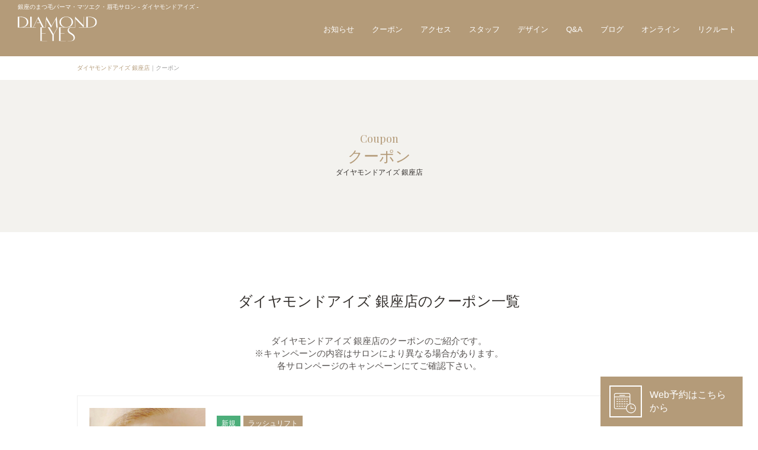

--- FILE ---
content_type: text/html; charset=UTF-8
request_url: https://www.diamond-eyes.net/ginza/coupon/
body_size: 36868
content:
<!DOCTYPE html>
<html lang="ja">
<head>
	<meta http-equiv="Content-Type" content="text/html; charset=utf-8" />
	<meta http-equiv="Content-Style-Type" content="text/css" />
	<meta http-equiv="Content-Script-Type" content="text/javascript" />
	<meta http-equiv="Content-Language" content="ja" />
	<meta http-equiv="Pragma" content="no-cache" />
	<meta http-equiv="Cache-Control" content="no-cache" />
	<meta name="viewport" content="width=device-width, initial-scale=1.0, user-scalable=no, maximum-scale=1.0, minimum-scale=1.0" />
	<meta name="apple-mobile-web-app-capable" content="yes" />
	<meta name="apple-mobile-web-app-status-bar-style" content="black" />
	<meta http-equiv="imagetoolbar" content="no" />
	
	<meta name="keyword" content="">
	<link rel="shortcut icon" href="https://www.diamond-eyes.net/ginza/wp-content/themes/feelfine/images/common/favicon.ico" />
	<link rel="apple-touch-icon" href="https://www.diamond-eyes.net/ginza/wp-content/themes/feelfine/images/common/touch-icon.png" />
	<link rel="stylesheet" type="text/css" href="https://www.diamond-eyes.net/ginza/wp-content/themes/feelfine/css/base.css" media="screen, print" />
	<link rel="stylesheet" type="text/css" href="https://www.diamond-eyes.net/ginza/wp-content/themes/feelfine/css/common.css" media="screen, print" />
	<link rel="stylesheet" type="text/css" href="https://www.diamond-eyes.net/ginza/wp-content/themes/feelfine/css/layouts.css" media="screen, print" />
	<link rel="stylesheet" type="text/css" href="https://www.diamond-eyes.net/ginza/wp-content/themes/feelfine/css/swiper.css" media="screen, print" />
	<link href="https://fonts.googleapis.com/icon?family=Material+Icons" rel="stylesheet" />
	<link href="https://fonts.googleapis.com/css2?family=Playfair+Display&display=swap" rel="stylesheet">
	
		<!-- All in One SEO 4.1.2.3 -->
		<title>クーポン - ダイヤモンドアイズ 銀座店</title>
		<meta name="description" content="銀座のまつ毛パーマ・マツエク・眉毛サロン ダイヤモンドアイズ銀座店 でご利用頂けるクーポンをご紹介しております。"/>
		<link rel="canonical" href="https://www.diamond-eyes.net/ginza/coupon/" />
		<script type="application/ld+json" class="aioseo-schema">
			{"@context":"https:\/\/schema.org","@graph":[{"@type":"WebSite","@id":"https:\/\/www.diamond-eyes.net\/ginza\/#website","url":"https:\/\/www.diamond-eyes.net\/ginza\/","name":"\u30c0\u30a4\u30e4\u30e2\u30f3\u30c9\u30a2\u30a4\u30ba \u9280\u5ea7\u5e97","description":"\u9280\u5ea7\u306e\u307e\u3064\u6bdb\u30d1\u30fc\u30de\u30fb\u30de\u30c4\u30a8\u30af\u30fb\u7709\u6bdb\u30b5\u30ed\u30f3 \u30c0\u30a4\u30e4\u30e2\u30f3\u30c9\u30a2\u30a4\u30ba\u9280\u5ea7\u5e97","publisher":{"@id":"https:\/\/www.diamond-eyes.net\/ginza\/#organization"}},{"@type":"Organization","@id":"https:\/\/www.diamond-eyes.net\/ginza\/#organization","name":"\u30c0\u30a4\u30e4\u30e2\u30f3\u30c9\u30a2\u30a4\u30ba \u9280\u5ea7\u5e97","url":"https:\/\/www.diamond-eyes.net\/ginza\/","logo":{"@type":"ImageObject","@id":"https:\/\/www.diamond-eyes.net\/ginza\/#organizationLogo","url":"https:\/\/www.diamond-eyes.net\/ginza\/wp-content\/uploads\/2021\/07\/de-logo.png","width":"380","height":"380"},"image":{"@id":"https:\/\/www.diamond-eyes.net\/ginza\/#organizationLogo"}},{"@type":"BreadcrumbList","@id":"https:\/\/www.diamond-eyes.net\/ginza\/coupon\/#breadcrumblist","itemListElement":[{"@type":"ListItem","@id":"https:\/\/www.diamond-eyes.net\/ginza\/#listItem","position":"1","item":{"@type":"WebPage","@id":"https:\/\/www.diamond-eyes.net\/ginza\/","name":"\u30db\u30fc\u30e0","description":"\u9280\u5ea7\u306e\u307e\u3064\u6bdb\u30d1\u30fc\u30de\u30fb\u30de\u30c4\u30a8\u30af\u30fb\u7709\u6bdb\u30b5\u30ed\u30f3 \u30c0\u30a4\u30e4\u30e2\u30f3\u30c9\u30a2\u30a4\u30ba\u9280\u5ea7\u5e97\u306e\u30da\u30fc\u30b8\u3067\u3059\u3002\u30c7\u30b6\u30a4\u30f3\u30e9\u30c3\u30b7\u30e5\u30ea\u30d5\u30c8\u3001\u30d1\u30ea\u30b8\u30a7\u30f3\u30cc\u30e9\u30c3\u30b7\u30e5\u30ea\u30d5\u30c8\u306a\u3069\u69d8\u3005\u306a\u30c7\u30b6\u30a4\u30f3\u306b\u3082\u5bfe\u5fdc\u3044\u305f\u3057\u307e\u3059\u3002\u30b5\u30ed\u30f3\u306f\u5168\u3066\u99c5\u8fd1\u3067\u3001\u5f93\u696d\u54e1\u306f\u7f8e\u5bb9\u5e2b\u514d\u8a31\u53d6\u5f97\u8005\u3067\u3059\u3002\u3053\u3060\u308f\u308a\u306c\u3044\u305f\u6280\u8853\u3068\u6750\u6599\u3067\u304a\u5ba2\u69d8\u306e\u5b89\u5fc3\u5b89\u5168\u3092\u304a\u7d04\u675f\u3057\u307e\u3059\u3002","url":"https:\/\/www.diamond-eyes.net\/ginza\/"},"nextItem":"https:\/\/www.diamond-eyes.net\/ginza\/coupon\/#listItem"},{"@type":"ListItem","@id":"https:\/\/www.diamond-eyes.net\/ginza\/coupon\/#listItem","position":"2","item":{"@type":"WebPage","@id":"https:\/\/www.diamond-eyes.net\/ginza\/coupon\/","name":"\u30af\u30fc\u30dd\u30f3","description":"\u9280\u5ea7\u306e\u307e\u3064\u6bdb\u30d1\u30fc\u30de\u30fb\u30de\u30c4\u30a8\u30af\u30fb\u7709\u6bdb\u30b5\u30ed\u30f3 \u30c0\u30a4\u30e4\u30e2\u30f3\u30c9\u30a2\u30a4\u30ba\u9280\u5ea7\u5e97 \u3067\u3054\u5229\u7528\u9802\u3051\u308b\u30af\u30fc\u30dd\u30f3\u3092\u3054\u7d39\u4ecb\u3057\u3066\u304a\u308a\u307e\u3059\u3002","url":"https:\/\/www.diamond-eyes.net\/ginza\/coupon\/"},"previousItem":"https:\/\/www.diamond-eyes.net\/ginza\/#listItem"}]},{"@type":"CollectionPage","@id":"https:\/\/www.diamond-eyes.net\/ginza\/coupon\/#collectionpage","url":"https:\/\/www.diamond-eyes.net\/ginza\/coupon\/","name":"\u30af\u30fc\u30dd\u30f3 - \u30c0\u30a4\u30e4\u30e2\u30f3\u30c9\u30a2\u30a4\u30ba \u9280\u5ea7\u5e97","description":"\u9280\u5ea7\u306e\u307e\u3064\u6bdb\u30d1\u30fc\u30de\u30fb\u30de\u30c4\u30a8\u30af\u30fb\u7709\u6bdb\u30b5\u30ed\u30f3 \u30c0\u30a4\u30e4\u30e2\u30f3\u30c9\u30a2\u30a4\u30ba\u9280\u5ea7\u5e97 \u3067\u3054\u5229\u7528\u9802\u3051\u308b\u30af\u30fc\u30dd\u30f3\u3092\u3054\u7d39\u4ecb\u3057\u3066\u304a\u308a\u307e\u3059\u3002","inLanguage":"ja","isPartOf":{"@id":"https:\/\/www.diamond-eyes.net\/ginza\/#website"},"breadcrumb":{"@id":"https:\/\/www.diamond-eyes.net\/ginza\/coupon\/#breadcrumblist"}}]}
		</script>
		<!-- All in One SEO -->

<link rel="alternate" type="application/rss+xml" title="ダイヤモンドアイズ 銀座店 &raquo; クーポン フィード" href="https://www.diamond-eyes.net/ginza/coupon/feed/" />
<script type="text/javascript">
/* <![CDATA[ */
window._wpemojiSettings = {"baseUrl":"https:\/\/s.w.org\/images\/core\/emoji\/15.0.3\/72x72\/","ext":".png","svgUrl":"https:\/\/s.w.org\/images\/core\/emoji\/15.0.3\/svg\/","svgExt":".svg","source":{"concatemoji":"https:\/\/www.diamond-eyes.net\/ginza\/wp-includes\/js\/wp-emoji-release.min.js?ver=6.5.7"}};
/*! This file is auto-generated */
!function(i,n){var o,s,e;function c(e){try{var t={supportTests:e,timestamp:(new Date).valueOf()};sessionStorage.setItem(o,JSON.stringify(t))}catch(e){}}function p(e,t,n){e.clearRect(0,0,e.canvas.width,e.canvas.height),e.fillText(t,0,0);var t=new Uint32Array(e.getImageData(0,0,e.canvas.width,e.canvas.height).data),r=(e.clearRect(0,0,e.canvas.width,e.canvas.height),e.fillText(n,0,0),new Uint32Array(e.getImageData(0,0,e.canvas.width,e.canvas.height).data));return t.every(function(e,t){return e===r[t]})}function u(e,t,n){switch(t){case"flag":return n(e,"\ud83c\udff3\ufe0f\u200d\u26a7\ufe0f","\ud83c\udff3\ufe0f\u200b\u26a7\ufe0f")?!1:!n(e,"\ud83c\uddfa\ud83c\uddf3","\ud83c\uddfa\u200b\ud83c\uddf3")&&!n(e,"\ud83c\udff4\udb40\udc67\udb40\udc62\udb40\udc65\udb40\udc6e\udb40\udc67\udb40\udc7f","\ud83c\udff4\u200b\udb40\udc67\u200b\udb40\udc62\u200b\udb40\udc65\u200b\udb40\udc6e\u200b\udb40\udc67\u200b\udb40\udc7f");case"emoji":return!n(e,"\ud83d\udc26\u200d\u2b1b","\ud83d\udc26\u200b\u2b1b")}return!1}function f(e,t,n){var r="undefined"!=typeof WorkerGlobalScope&&self instanceof WorkerGlobalScope?new OffscreenCanvas(300,150):i.createElement("canvas"),a=r.getContext("2d",{willReadFrequently:!0}),o=(a.textBaseline="top",a.font="600 32px Arial",{});return e.forEach(function(e){o[e]=t(a,e,n)}),o}function t(e){var t=i.createElement("script");t.src=e,t.defer=!0,i.head.appendChild(t)}"undefined"!=typeof Promise&&(o="wpEmojiSettingsSupports",s=["flag","emoji"],n.supports={everything:!0,everythingExceptFlag:!0},e=new Promise(function(e){i.addEventListener("DOMContentLoaded",e,{once:!0})}),new Promise(function(t){var n=function(){try{var e=JSON.parse(sessionStorage.getItem(o));if("object"==typeof e&&"number"==typeof e.timestamp&&(new Date).valueOf()<e.timestamp+604800&&"object"==typeof e.supportTests)return e.supportTests}catch(e){}return null}();if(!n){if("undefined"!=typeof Worker&&"undefined"!=typeof OffscreenCanvas&&"undefined"!=typeof URL&&URL.createObjectURL&&"undefined"!=typeof Blob)try{var e="postMessage("+f.toString()+"("+[JSON.stringify(s),u.toString(),p.toString()].join(",")+"));",r=new Blob([e],{type:"text/javascript"}),a=new Worker(URL.createObjectURL(r),{name:"wpTestEmojiSupports"});return void(a.onmessage=function(e){c(n=e.data),a.terminate(),t(n)})}catch(e){}c(n=f(s,u,p))}t(n)}).then(function(e){for(var t in e)n.supports[t]=e[t],n.supports.everything=n.supports.everything&&n.supports[t],"flag"!==t&&(n.supports.everythingExceptFlag=n.supports.everythingExceptFlag&&n.supports[t]);n.supports.everythingExceptFlag=n.supports.everythingExceptFlag&&!n.supports.flag,n.DOMReady=!1,n.readyCallback=function(){n.DOMReady=!0}}).then(function(){return e}).then(function(){var e;n.supports.everything||(n.readyCallback(),(e=n.source||{}).concatemoji?t(e.concatemoji):e.wpemoji&&e.twemoji&&(t(e.twemoji),t(e.wpemoji)))}))}((window,document),window._wpemojiSettings);
/* ]]> */
</script>
<style id='wp-emoji-styles-inline-css' type='text/css'>

	img.wp-smiley, img.emoji {
		display: inline !important;
		border: none !important;
		box-shadow: none !important;
		height: 1em !important;
		width: 1em !important;
		margin: 0 0.07em !important;
		vertical-align: -0.1em !important;
		background: none !important;
		padding: 0 !important;
	}
</style>
<link rel='stylesheet' id='wp-block-library-css' href='https://www.diamond-eyes.net/ginza/wp-includes/css/dist/block-library/style.min.css?ver=6.5.7' type='text/css' media='all' />
<style id='classic-theme-styles-inline-css' type='text/css'>
/*! This file is auto-generated */
.wp-block-button__link{color:#fff;background-color:#32373c;border-radius:9999px;box-shadow:none;text-decoration:none;padding:calc(.667em + 2px) calc(1.333em + 2px);font-size:1.125em}.wp-block-file__button{background:#32373c;color:#fff;text-decoration:none}
</style>
<style id='global-styles-inline-css' type='text/css'>
body{--wp--preset--color--black: #000000;--wp--preset--color--cyan-bluish-gray: #abb8c3;--wp--preset--color--white: #ffffff;--wp--preset--color--pale-pink: #f78da7;--wp--preset--color--vivid-red: #cf2e2e;--wp--preset--color--luminous-vivid-orange: #ff6900;--wp--preset--color--luminous-vivid-amber: #fcb900;--wp--preset--color--light-green-cyan: #7bdcb5;--wp--preset--color--vivid-green-cyan: #00d084;--wp--preset--color--pale-cyan-blue: #8ed1fc;--wp--preset--color--vivid-cyan-blue: #0693e3;--wp--preset--color--vivid-purple: #9b51e0;--wp--preset--gradient--vivid-cyan-blue-to-vivid-purple: linear-gradient(135deg,rgba(6,147,227,1) 0%,rgb(155,81,224) 100%);--wp--preset--gradient--light-green-cyan-to-vivid-green-cyan: linear-gradient(135deg,rgb(122,220,180) 0%,rgb(0,208,130) 100%);--wp--preset--gradient--luminous-vivid-amber-to-luminous-vivid-orange: linear-gradient(135deg,rgba(252,185,0,1) 0%,rgba(255,105,0,1) 100%);--wp--preset--gradient--luminous-vivid-orange-to-vivid-red: linear-gradient(135deg,rgba(255,105,0,1) 0%,rgb(207,46,46) 100%);--wp--preset--gradient--very-light-gray-to-cyan-bluish-gray: linear-gradient(135deg,rgb(238,238,238) 0%,rgb(169,184,195) 100%);--wp--preset--gradient--cool-to-warm-spectrum: linear-gradient(135deg,rgb(74,234,220) 0%,rgb(151,120,209) 20%,rgb(207,42,186) 40%,rgb(238,44,130) 60%,rgb(251,105,98) 80%,rgb(254,248,76) 100%);--wp--preset--gradient--blush-light-purple: linear-gradient(135deg,rgb(255,206,236) 0%,rgb(152,150,240) 100%);--wp--preset--gradient--blush-bordeaux: linear-gradient(135deg,rgb(254,205,165) 0%,rgb(254,45,45) 50%,rgb(107,0,62) 100%);--wp--preset--gradient--luminous-dusk: linear-gradient(135deg,rgb(255,203,112) 0%,rgb(199,81,192) 50%,rgb(65,88,208) 100%);--wp--preset--gradient--pale-ocean: linear-gradient(135deg,rgb(255,245,203) 0%,rgb(182,227,212) 50%,rgb(51,167,181) 100%);--wp--preset--gradient--electric-grass: linear-gradient(135deg,rgb(202,248,128) 0%,rgb(113,206,126) 100%);--wp--preset--gradient--midnight: linear-gradient(135deg,rgb(2,3,129) 0%,rgb(40,116,252) 100%);--wp--preset--font-size--small: 13px;--wp--preset--font-size--medium: 20px;--wp--preset--font-size--large: 36px;--wp--preset--font-size--x-large: 42px;--wp--preset--spacing--20: 0.44rem;--wp--preset--spacing--30: 0.67rem;--wp--preset--spacing--40: 1rem;--wp--preset--spacing--50: 1.5rem;--wp--preset--spacing--60: 2.25rem;--wp--preset--spacing--70: 3.38rem;--wp--preset--spacing--80: 5.06rem;--wp--preset--shadow--natural: 6px 6px 9px rgba(0, 0, 0, 0.2);--wp--preset--shadow--deep: 12px 12px 50px rgba(0, 0, 0, 0.4);--wp--preset--shadow--sharp: 6px 6px 0px rgba(0, 0, 0, 0.2);--wp--preset--shadow--outlined: 6px 6px 0px -3px rgba(255, 255, 255, 1), 6px 6px rgba(0, 0, 0, 1);--wp--preset--shadow--crisp: 6px 6px 0px rgba(0, 0, 0, 1);}:where(.is-layout-flex){gap: 0.5em;}:where(.is-layout-grid){gap: 0.5em;}body .is-layout-flex{display: flex;}body .is-layout-flex{flex-wrap: wrap;align-items: center;}body .is-layout-flex > *{margin: 0;}body .is-layout-grid{display: grid;}body .is-layout-grid > *{margin: 0;}:where(.wp-block-columns.is-layout-flex){gap: 2em;}:where(.wp-block-columns.is-layout-grid){gap: 2em;}:where(.wp-block-post-template.is-layout-flex){gap: 1.25em;}:where(.wp-block-post-template.is-layout-grid){gap: 1.25em;}.has-black-color{color: var(--wp--preset--color--black) !important;}.has-cyan-bluish-gray-color{color: var(--wp--preset--color--cyan-bluish-gray) !important;}.has-white-color{color: var(--wp--preset--color--white) !important;}.has-pale-pink-color{color: var(--wp--preset--color--pale-pink) !important;}.has-vivid-red-color{color: var(--wp--preset--color--vivid-red) !important;}.has-luminous-vivid-orange-color{color: var(--wp--preset--color--luminous-vivid-orange) !important;}.has-luminous-vivid-amber-color{color: var(--wp--preset--color--luminous-vivid-amber) !important;}.has-light-green-cyan-color{color: var(--wp--preset--color--light-green-cyan) !important;}.has-vivid-green-cyan-color{color: var(--wp--preset--color--vivid-green-cyan) !important;}.has-pale-cyan-blue-color{color: var(--wp--preset--color--pale-cyan-blue) !important;}.has-vivid-cyan-blue-color{color: var(--wp--preset--color--vivid-cyan-blue) !important;}.has-vivid-purple-color{color: var(--wp--preset--color--vivid-purple) !important;}.has-black-background-color{background-color: var(--wp--preset--color--black) !important;}.has-cyan-bluish-gray-background-color{background-color: var(--wp--preset--color--cyan-bluish-gray) !important;}.has-white-background-color{background-color: var(--wp--preset--color--white) !important;}.has-pale-pink-background-color{background-color: var(--wp--preset--color--pale-pink) !important;}.has-vivid-red-background-color{background-color: var(--wp--preset--color--vivid-red) !important;}.has-luminous-vivid-orange-background-color{background-color: var(--wp--preset--color--luminous-vivid-orange) !important;}.has-luminous-vivid-amber-background-color{background-color: var(--wp--preset--color--luminous-vivid-amber) !important;}.has-light-green-cyan-background-color{background-color: var(--wp--preset--color--light-green-cyan) !important;}.has-vivid-green-cyan-background-color{background-color: var(--wp--preset--color--vivid-green-cyan) !important;}.has-pale-cyan-blue-background-color{background-color: var(--wp--preset--color--pale-cyan-blue) !important;}.has-vivid-cyan-blue-background-color{background-color: var(--wp--preset--color--vivid-cyan-blue) !important;}.has-vivid-purple-background-color{background-color: var(--wp--preset--color--vivid-purple) !important;}.has-black-border-color{border-color: var(--wp--preset--color--black) !important;}.has-cyan-bluish-gray-border-color{border-color: var(--wp--preset--color--cyan-bluish-gray) !important;}.has-white-border-color{border-color: var(--wp--preset--color--white) !important;}.has-pale-pink-border-color{border-color: var(--wp--preset--color--pale-pink) !important;}.has-vivid-red-border-color{border-color: var(--wp--preset--color--vivid-red) !important;}.has-luminous-vivid-orange-border-color{border-color: var(--wp--preset--color--luminous-vivid-orange) !important;}.has-luminous-vivid-amber-border-color{border-color: var(--wp--preset--color--luminous-vivid-amber) !important;}.has-light-green-cyan-border-color{border-color: var(--wp--preset--color--light-green-cyan) !important;}.has-vivid-green-cyan-border-color{border-color: var(--wp--preset--color--vivid-green-cyan) !important;}.has-pale-cyan-blue-border-color{border-color: var(--wp--preset--color--pale-cyan-blue) !important;}.has-vivid-cyan-blue-border-color{border-color: var(--wp--preset--color--vivid-cyan-blue) !important;}.has-vivid-purple-border-color{border-color: var(--wp--preset--color--vivid-purple) !important;}.has-vivid-cyan-blue-to-vivid-purple-gradient-background{background: var(--wp--preset--gradient--vivid-cyan-blue-to-vivid-purple) !important;}.has-light-green-cyan-to-vivid-green-cyan-gradient-background{background: var(--wp--preset--gradient--light-green-cyan-to-vivid-green-cyan) !important;}.has-luminous-vivid-amber-to-luminous-vivid-orange-gradient-background{background: var(--wp--preset--gradient--luminous-vivid-amber-to-luminous-vivid-orange) !important;}.has-luminous-vivid-orange-to-vivid-red-gradient-background{background: var(--wp--preset--gradient--luminous-vivid-orange-to-vivid-red) !important;}.has-very-light-gray-to-cyan-bluish-gray-gradient-background{background: var(--wp--preset--gradient--very-light-gray-to-cyan-bluish-gray) !important;}.has-cool-to-warm-spectrum-gradient-background{background: var(--wp--preset--gradient--cool-to-warm-spectrum) !important;}.has-blush-light-purple-gradient-background{background: var(--wp--preset--gradient--blush-light-purple) !important;}.has-blush-bordeaux-gradient-background{background: var(--wp--preset--gradient--blush-bordeaux) !important;}.has-luminous-dusk-gradient-background{background: var(--wp--preset--gradient--luminous-dusk) !important;}.has-pale-ocean-gradient-background{background: var(--wp--preset--gradient--pale-ocean) !important;}.has-electric-grass-gradient-background{background: var(--wp--preset--gradient--electric-grass) !important;}.has-midnight-gradient-background{background: var(--wp--preset--gradient--midnight) !important;}.has-small-font-size{font-size: var(--wp--preset--font-size--small) !important;}.has-medium-font-size{font-size: var(--wp--preset--font-size--medium) !important;}.has-large-font-size{font-size: var(--wp--preset--font-size--large) !important;}.has-x-large-font-size{font-size: var(--wp--preset--font-size--x-large) !important;}
.wp-block-navigation a:where(:not(.wp-element-button)){color: inherit;}
:where(.wp-block-post-template.is-layout-flex){gap: 1.25em;}:where(.wp-block-post-template.is-layout-grid){gap: 1.25em;}
:where(.wp-block-columns.is-layout-flex){gap: 2em;}:where(.wp-block-columns.is-layout-grid){gap: 2em;}
.wp-block-pullquote{font-size: 1.5em;line-height: 1.6;}
</style>
<link rel="https://api.w.org/" href="https://www.diamond-eyes.net/ginza/wp-json/" /><link rel="EditURI" type="application/rsd+xml" title="RSD" href="https://www.diamond-eyes.net/ginza/xmlrpc.php?rsd" />
<meta name="generator" content="WordPress 6.5.7" />

<!-- Global site tag (gtag.js) - Google Analytics -->
<script async src="https://www.googletagmanager.com/gtag/js?id=UA-134628925-1"></script>
<script>
window.dataLayer = window.dataLayer || [];
function gtag(){dataLayer.push(arguments);}
gtag('js', new Date());

gtag('config', 'UA-134628925-1');
</script>
</head>
<body>
<header>
	<div class="pkg-head">
		<h1>銀座のまつ毛パーマ・マツエク・眉毛サロン - ダイヤモンドアイズ -</h1>
		<p class="logo">
			<a href="https://www.diamond-eyes.net/ginza/">
				<img src="https://www.diamond-eyes.net/ginza/wp-content/themes/feelfine/images/common/logo.svg" width="" height="" alt="ダイヤモンドアイズ 銀座店">
			</a>
		</p>
		<a id="menu-trigger" href="javascript:void(0);" ><span></span><span></span><span></span></a>
	<nav id="nav-main">
		<ul>
			<li><a href="https://www.diamond-eyes.net/ginza/news/" class="tree">お知らせ</a></li>
			<li><a href="https://www.diamond-eyes.net/ginza/coupon/">クーポン</a></li>
			<li><a href="https://www.diamond-eyes.net/ginza/access/">アクセス</a></li>
			<li><a href="https://www.diamond-eyes.net/ginza/staff/">スタッフ</a></li>
			<li><a href="https://www.diamond-eyes.net/ginza/design/">デザイン</a></li>
			<li><a href="https://www.diamond-eyes.net/ginza/faq/">Q&A</a></li>
			<li><a href="https://www.diamond-eyes.net/ginza/blog/">ブログ</a></li>
			<li><a href="https://ezd.salon.ec/" target="_blank" rel="nofollow noopener">オンライン</a></li>
			<li><a href="/recruit/" target="_blank" rel="noopener">リクルート</a></li>
		</ul>
	</nav>
	<nav id="nav-sp">
		<ul>
			<li><a href="https://www.diamond-eyes.net/ginza/news/">お知らせ</a></li>
			<li><a href="https://www.diamond-eyes.net/ginza/coupon/">クーポン</a></li>
			<li><a href="https://www.diamond-eyes.net/ginza/access/">アクセス</a></li>
			<li><a href="https://www.diamond-eyes.net/ginza/staff/">スタッフ</a></li>
			<li><a href="https://www.diamond-eyes.net/ginza/design/">デザイン</a></li>
			<li><a href="https://www.diamond-eyes.net/ginza/faq/">Q&A</a></li>
			<li><a href="https://www.diamond-eyes.net/ginza/blog/">ブログ</a></li>
			<li><a href="https://ezd.salon.ec/" target="_blank" rel="nofollow noopener">オンライン</a></li>
			<li><a href="/recruit/" target="_blank" rel="noopener">リクルート</a></li>
			<li>
				<p class="sns-nav flx-wrap">
					<a href="https://www.instagram.com/ginzadiamondeyes/" target="_blank" rel="nofollow noopener"><img src="https://www.diamond-eyes.net/ginza/wp-content/themes/feelfine/images/common/i-insta-white.svg" width="" height="" alt="ダイヤモンドアイズ 銀座店 Instagram" /></a>
				</p>
			</li>
		</ul>
	</nav>
	</div>
</header>
<main id="main-other">
	<div id="breadcrumbs">
		<p><span property="itemListElement" typeof="ListItem"><a property="item" typeof="WebPage" title="ダイヤモンドアイズ 銀座店" href="https://www.diamond-eyes.net/ginza/" class="home"><span property="name">ダイヤモンドアイズ 銀座店</span></a><meta property="position" content="1"></span>｜<span class="post post-page current-item">クーポン</span></p>
	</div>
	<div id="page-mainvisual" class="coupon-page-main">
		<div class="main_txt">
			<p class="eng">Coupon</p>
			<h2>クーポン<span>ダイヤモンドアイズ 銀座店</span></h2>
		</div>
	</div>
</main>
<section id="page-coupon">
	<div class="pkg">
		<h3 class="tac">ダイヤモンドアイズ 銀座店のクーポン一覧</h3>
		<p class="tac spc_b_40">ダイヤモンドアイズ 銀座店のクーポンのご紹介です。<br />
			※キャンペーンの内容はサロンにより異なる場合があります。<br />
			各サロンページのキャンペーンにてご確認下さい。</p>
		<ul class="coupon-li page-coupon-li">
			<li>
				<div class="coupon-details flx-wrap">
					<div class="img-box">
						<img src="https://www.diamond-eyes.net/ginza/wp-content/uploads/2021/06/335A92C8-7D0E-4630-8861-BBF939F02813-400x300.jpeg" width="" height="" alt="">
					</div>
					<div class="txt-box">
						<p class="icon-wrap">
																					<span class="icon-new">新規</span>
								
																					<span class="icon-matueku">ラッシュリフト</span>
								
												</p>
						<h4>デザインラッシュリフト</h4>
						まつ毛を傷めずに、トリートメントしながらまつ毛をアップさせる初めての化粧品認可システム！！
ロット式の為、カール具合もお好みで調整OK！施術時間はまつ毛の状態により多少異なります。
スクリーン リーダーのサポートが有効になっています。					</div>
					<div class="price-box">
						<p class="price">6,633円</p>
						<a href="https://sam002.salonanswer.com/sas/reserve/de-ginza/menu/select-coupon/49/ " target="_blank" rel="nofollow noopener" class="btn">予約をする</a>
					</div>
					<div class="supplement-box">提示条件：｜利用条件：当店のご利用が初めての方｜有効期限：</div>
				</div>
			</li>
			<li>
				<div class="coupon-details flx-wrap">
					<div class="img-box">
						<img src="https://www.diamond-eyes.net/ginza/wp-content/uploads/2021/06/1A20344E-5ED7-47CF-B5D8-F6C52A89CEF2-400x300.jpeg" width="" height="" alt="">
					</div>
					<div class="txt-box">
						<p class="icon-wrap">
																					<span class="icon-new">新規</span>
								
																					<span class="icon-matueku">ラッシュリフト</span>
								
												</p>
						<h4>パリジェンヌラッシュリフト</h4>
						まつ毛を根元から80度に立ち上げ、白目に光を入れて、まつ毛を最大限長く見せることができる
パリジェンヌラッシュリフト。ビューラーでは上がりづらい目頭、目尻の矯正効果によってまぶた全体がリフトアップ！
下向きまつ毛の方や目元の印象を変えたい方におすすめです！					</div>
					<div class="price-box">
						<p class="price">6,633円</p>
						<a href="https://sam002.salonanswer.com/sas/reserve/de-ginza/menu/select-coupon/50/ " target="_blank" rel="nofollow noopener" class="btn">予約をする</a>
					</div>
					<div class="supplement-box">提示条件：ご予約時、会計時｜利用条件：当店のご利用が初めての方｜有効期限：</div>
				</div>
			</li>
			<li>
				<div class="coupon-details flx-wrap">
					<div class="img-box">
						<img src="https://www.diamond-eyes.net/ginza/wp-content/uploads/2021/06/36917869-1C60-4235-A8DE-18EBE556E58A-400x300.jpeg" width="" height="" alt="">
					</div>
					<div class="txt-box">
						<p class="icon-wrap">
																					<span class="icon-new">新規</span>
								
																					<span class="icon-matueku">ラッシュリフト</span>
								
												</p>
						<h4>パリジェンヌとデザインラッシュリフトお悩みの方</h4>
						■まつ毛パーマが初めての方■当店の利用が初めての方■いつもデザインラッシュリフトだけどパリジェンヌも気になる方に
オススメクーポン☆お目元に合ったデザインをご提案致します♪
カルテのご記入がございますので5-10分前のご来店をお願い致します。					</div>
					<div class="price-box">
						<p class="price">6,633円</p>
						<a href="https://sam002.salonanswer.com/sas/reserve/de-ginza/menu/select-coupon/48/ " target="_blank" rel="nofollow noopener" class="btn">予約をする</a>
					</div>
					<div class="supplement-box">提示条件：｜利用条件：当店のご利用が初めての方、当店でパリジェンヌラッシュリフトが初めての方｜有効期限：</div>
				</div>
			</li>
			<li>
				<div class="coupon-details flx-wrap">
					<div class="img-box">
						<img src="https://www.diamond-eyes.net/ginza/wp-content/uploads/2021/06/EECFAA4D-3B90-43AF-95F7-E38E092507F1-400x300.jpeg" width="" height="" alt="">
					</div>
					<div class="txt-box">
						<p class="icon-wrap">
																					<span class="icon-new">新規</span>
								
																					<span class="icon-matueku">アイブロウ</span>
								
												</p>
						<h4>眉カット</h4>
						はさみとシェーバーを使用して地眉を活かしながら、整えます。					</div>
					<div class="price-box">
						<p class="price">2,475円</p>
						<a href="https://sam002.salonanswer.com/sas/reserve/de-ginza/menu/select-coupon/317/ " target="_blank" rel="nofollow noopener" class="btn">予約をする</a>
					</div>
					<div class="supplement-box">提示条件：ご予約時、会計時｜利用条件：当店のご利用が初めての方｜有効期限：</div>
				</div>
			</li>
			<li>
				<div class="coupon-details flx-wrap">
					<div class="img-box">
						<img src="https://www.diamond-eyes.net/ginza/wp-content/uploads/2021/06/576ac3739cda164c7534b7e2edb9f9c7-400x300.jpg" width="" height="" alt="">
					</div>
					<div class="txt-box">
						<p class="icon-wrap">
																					<span class="icon-new">新規</span>
								
																					<span class="icon-matueku">アイブロウ</span>
								
												</p>
						<h4>眉ケアトリートメント（眉WAX）</h4>
						地眉毛を生かした、お顔の骨格に合わせた黄金比率でデザイン提案致します。
ワックス脱毛処理で、細かい産毛や古い角質も一緒に取れて、お肌もツルツルに♪ 
注意：施術の1から2週間前はお手入れをお控え下さい。
ピーリングやphotoフェイシャルを2週間以内にされた方
イベント・挙式が3日前後にある方は施術出来かねますのでご了承下さい。					</div>
					<div class="price-box">
						<p class="price">5,445円</p>
						<a href="https://sam002.salonanswer.com/sas/reserve/de-ginza/menu/select-coupon/318/ " target="_blank" rel="nofollow noopener" class="btn">予約をする</a>
					</div>
					<div class="supplement-box">提示条件：｜利用条件：当店のご利用が初めての方｜有効期限：</div>
				</div>
			</li>
			<li>
				<div class="coupon-details flx-wrap">
					<div class="img-box">
						<img src="https://www.diamond-eyes.net/ginza/wp-content/uploads/2021/06/fbc61223db787fbb443be2c443055554-400x300.jpg" width="" height="" alt="">
					</div>
					<div class="txt-box">
						<p class="icon-wrap">
																					<span class="icon-new">新規</span>
								
																					<span class="icon-matueku">マツエク</span>
								
												</p>
						<h4>高級セーブル（120本/オフ込）</h4>
						自然なツヤ感と柔らかさが魅力のセーブルエクステを使用。
うぶ毛は避け、まっすぐ生えている健康なまつげだけを選んで装着する。
アイライン効果を求めるなら120本がおすすめです。					</div>
					<div class="price-box">
						<p class="price">9,900円</p>
						<a href="https://sam002.salonanswer.com/sas/reserve/de-ginza/menu/select-coupon/53/ " target="_blank" rel="nofollow noopener" class="btn">予約をする</a>
					</div>
					<div class="supplement-box">提示条件：ご予約時、会計時｜利用条件：当店のご利用が初めての方｜有効期限：</div>
				</div>
			</li>
			<li>
				<div class="coupon-details flx-wrap">
					<div class="img-box">
						<img src="https://www.diamond-eyes.net/ginza/wp-content/uploads/2021/06/561edb8ce5dc3dd40e19522ebf7f4a5b-400x300.jpg" width="" height="" alt="">
					</div>
					<div class="txt-box">
						<p class="icon-wrap">
																					<span class="icon-new">新規</span>
								
																					<span class="icon-matueku">マツエク</span>
								
												</p>
						<h4>ボリュームレイヤー（100本/オフ込）</h4>
						地まつ毛1本に対して数本の極細エクステを付ける最新技術。
上品さを失わないボリューム感を提供します。
 まつ毛が細い方やボリュームを出したい方におすすめです♪
本数目安：300本～400本（まつ毛の状態によって異なります。）					</div>
					<div class="price-box">
						<p class="price">10,395円</p>
						<a href="https://sam002.salonanswer.com/sas/reserve/de-ginza/menu/select-coupon/54/ " target="_blank" rel="nofollow noopener" class="btn">予約をする</a>
					</div>
					<div class="supplement-box">提示条件：ご予約時、会計時｜利用条件：当店のご利用が初めての方｜有効期限：</div>
				</div>
			</li>
		</ul>
	</div>
</section>

<footer>
	<div class="footre_wrap">
		<div class="pkg">
			<div class="f-shop-guide">
				<div class="img-box">
					<img src="https://www.diamond-eyes.net/ginza/wp-content/themes/feelfine/images/common/logo.svg" width="" height="" alt="ダイヤモンドアイズ 銀座店">
				</div>
				<div class="txt-box">
					<h3>ダイヤモンドアイズ 銀座店</h3>
					<p class="address">〒104-0061 東京都中央区銀座4-3-6 G4 BRICKS BLD 4F</p>
					<p class="tel spc_b_20">TEL：<a href="tel:03-6264-4748">03-6264-4748</a></p>
					<ul class="f-shop-nav">
						<li><a href="https://www.diamond-eyes.net/ginza/">HOME</a>｜</li>
						<li><a href="https://www.diamond-eyes.net/ginza/news/">お知らせ</a>｜</li>
						<li><a href="https://www.diamond-eyes.net/ginza/coupon/">クーポン一覧</a>｜</li>
						<li><a href="https://www.diamond-eyes.net/ginza/access/">アクセス</a>｜</li>
						<li><a href="https://www.diamond-eyes.net/ginza/staff/">スタッフ</a>｜</li>
						<li><a href="https://www.diamond-eyes.net/ginza/design/">デザインギャラリー</a>｜</li>
						<li><a href="https://www.diamond-eyes.net/ginza/faq/">Q&A</a>｜</li>
						<li><a href="https://www.diamond-eyes.net/ginza/blog/">ブログ</a>｜</li>
						<li><a href="https://ezd.salon.ec/" target="_blank" rel="nofollow noopener">オンライン</a>｜</li>
						<li><a href="/recruit/" target="_blank" rel="noopener">リクルート</a></li>
					</ul>
				</div>
			</div>
			<div class="f-group-shop-guide">
				<h4>グループ店紹介</h4>
				<ul class="f-group-shop-li">
					<li>
						<p>渋谷マークシティ店</p>
						<a href="/shibuya/" class="btn">店舗HPを見る</a>
					</li>
					<li>
						<p>新宿マルイ本館店</p>
						<a href="/shinjuku/" class="btn">店舗HPを見る</a>
					</li>
					<li>
						<p>銀座店</p>
						<a href="/ginza/" class="btn">店舗HPを見る</a>
					</li>
					<li>
						<p>池袋西口店</p>
						<a href="/ikebukuro/" class="btn">店舗HPを見る</a>
					</li>
					<li>
						<p>ルミネ北千住店</p>
						<a href="/kitasenju/" class="btn">店舗HPを見る</a>
					</li>
					<li>
						<p>調布店</p>
						<a href="/chofu/" class="btn">店舗HPを見る</a>
					</li>
					<li>
						<p>浦和パルコ店</p>
						<a href="/urawa/" class="btn">店舗HPを見る</a>
					</li>
					<li>
						<p>ルミネ横浜店</p>
						<a href="/yokohama/" class="btn">店舗HPを見る</a>
					</li>
					<li>
						<p>グランツリー武蔵小杉店</p>
						<a href="/musashikosugi/" class="btn">店舗HPを見る</a>
					</li>
					<li>
						<p>コレットマーレ桜木町店</p>
						<a href="/sakuragicho/" class="btn">店舗HPを見る</a>
					</li>
					<li>
						<p>DEforMEN 渋谷店</p>
						<a href="/shibuya/mens/" class="btn">店舗HPを見る</a>
					</li>
					<li>
						<p>DEforMEN 武蔵小杉店</p>
						<a href="/musashikosugi/mens/" class="btn">店舗HPを見る</a>
					</li>
					<li>
						<p>オンラインショップ</p>
						<a href="https://ezd.salon.ec/" target="_blank" rel="nofollow noopener" class="btn">ショップを見る</a>
					</li>
				</ul>
			</div>
		</div>
		<div class="bg_fff">
			<div class="copyright-wrap">
				<p class="nav-box"><a href="/contact/" target="_blank" rel="noopener">お問い合わせ</a>｜<a href="/company/" target="_blank" rel="noopener">会社概要</a>｜<a href="/privacy/" target="_blank" rel="noopener">プライバシーポリシー</a></p>
				<p class="txt-box">© Copyright DIAMOND EYES</p>
			</div>
		</div>
		<p class="back_top"><a href="javascript:void(0);">↑</a></p>

		<div class="web-reserve-btn">
			<a href="https://sam002.salonanswer.com/sas/reserve/de-ginza/" target="_blank" rel="nofollow noopener">
				<img src="https://www.diamond-eyes.net/ginza/wp-content/themes/feelfine/images/common/web-reserve-btn.png" width="" height="" alt="">
				<p>Web予約はこちらから</p>
			</a>
		</div>

	</div>
</footer>
<script src="https://ajax.googleapis.com/ajax/libs/jquery/2.1.1/jquery.min.js"></script>
<script src="https://www.diamond-eyes.net/ginza/wp-content/themes/feelfine/js/common.js"></script>
<script src="https://www.diamond-eyes.net/ginza/wp-content/themes/feelfine/js/swiper.min.js"></script>
<script src="https://www.diamond-eyes.net/ginza/wp-content/themes/feelfine/js/stickyfill.min.js"></script>
</body>
</html>

--- FILE ---
content_type: text/css
request_url: https://www.diamond-eyes.net/ginza/wp-content/themes/feelfine/css/base.css
body_size: 16407
content:
@charset "utf-8";
/*
///////////////////////////////////////////////////////////////////////////////////
//
//  基本CSS設定
//
///////////////////////////////////////////////////////////////////////////////////
/*
/* [RESET,FORMAT]
--------------------------------------------------------------------------*/

html, body, div, span, object, iframe,
h1, h2, h3, h4, h5, h6, p, blockquote, pre,
abbr, address, cite, code,
del, dfn, em, img, ins, kbd, q, samp,
small, strong, sub, sup, var,
b, i,
dl, dt, dd, ol, ul, li,
fieldset, form, label, legend,
table, caption, tbody, tfoot, thead, tr, th, td,
article, aside, canvas, details, figcaption, figure, 
footer, header, hgroup, menu, nav, section, summary,
time, mark, audio, video {
	margin: 0;
	padding: 0;
	border: 0;
	outline: 0;
	font-size: 100%;
    font-style: normal;
	vertical-align: baseline;
	background: transparent;
}
body {
	line-height: 1;
	word-break: break-all;
}
article,aside,details,figcaption,figure, footer,header,hgroup,menu,nav,section { 
	display: block;
}
ul, li {
	list-style: none;
}
blockquote, q {
	quotes: none;
}
blockquote:before, blockquote:after, q:before, q:after {
	content: '';
	content: none;
}
a {
	margin: 0;
	padding: 0;
	font-size: 100%;
	vertical-align: baseline;
	background: transparent;
	color: #585452;
	text-decoration: none;
	-webkit-transition: opacity 0.6s ease-in-out;
	-moz-transition: opacity 0.6s ease-in-out;
	-ms-transition: opacity 0.6s ease-in-out;
	transition: opacity 0.6s ease-in-out;
}
a:hover {
	opacity: 0.5;
	-webkit-opacity: 0.5;
	-moz-opacity: 0.5;
	filter: alpha(opacity=50);	/* IE lt 8 */
	-ms-filter: "alpha(opacity=50)"; /* IE 8 */
}
ins {
	background-color: #ff9;
	color: #212121;
	text-decoration: none;
}
mark {
	background-color: #ff9;
	color: #212121;
	font-style: italic;
	font-weight: bold;
}
del {
	text-decoration: line-through;
}
abbr[title], dfn[title] {
	border-bottom: 1px dotted;
	cursor: help;
}
table {
	border-collapse: collapse;
	border-spacing: 0;
	line-height: 180%;
}
hr {
	display: block;
	height: 1px;
	border: 0;
	border-top: 1px solid #CCC;
	margin: 1em 0;
	padding: 0;
}
input, select {
	vertical-align: middle;
}
/* [SITE FORMAT]
--------------------------------------------------------------------------*/
html, body {
	font-family: "Hiragino Kaku Gothic Pro", "ヒラギノ角ゴ Pro W3", Meiryo, メイリオ, Osaka, "MS PGothic", arial, helvetica, sans-serif;
	font-size: 15px;
	height: 100%;
	line-height: 140%;
	color: #585452;
}
input[type="text"],
input[type="tel"],
input[type="email"],
input[type="search"],
input[type="password"],
input[type="submit"],
input[type="number"],
textarea,
button {
	-moz-appearance: none;
	-webkit-appearance: none;
	appearance: none;
	vertical-align: middle;
	box-sizing: border-box;
	-webkit-box-sizing: border-box;
	-moz-box-sizing: border-box;
	border-radius: 0;
	-webkit-border-radius: 0;
	-moz-border-radius: 0;
	border: none;
}
select::-ms-expand {
	display: none;
}
select {
	-webkit-appearance: none;
	-moz-appearance: none;
	appearance: none;
	margin-bottom: 20px;
	padding: 7px 30px 7px 10px;
	font-size: 93%;
	line-height: 1.1em;
	border-radius: 5px;
	border: none;
	background-repeat: no-repeat;
	background-size: 12px 10px;
	background-position: right 10px center;
	background-color: #bddfff;
}
input[type="checkbox"],
input[type="radio"] {
	vertical-align: middle;
	margin-top: -1px;
	cursor: pointer;
}
input[type="submit"],
button {
	cursor: pointer;
	-webkit-transition: opacity 0.6s ease-out;
	-moz-transition: opacity 0.6s ease-out;
	-ms-transition: opacity 0.6s ease-out;
	transition: opacity 0.6s ease-out;
}
input[type="submit"]:hover,
button:hover {
	opacity: 0.50;
	-webkit-opacity: 0.50;
	-moz-opacity: 0.50;
	filter: alpha(opacity=50);
	-ms-filter: "alpha(opacity=50)";
}
label {
	cursor: pointer;
}
img {
	vertical-align: bottom;
}
h1 {
	line-height: 140%;
	font-weight: normal;
}
h2 {
	font-size: 24px;
	line-height: 140%;
	font-weight: normal;
	color: #312d2a;
}
h3 {
	font-size: 24px;
	line-height: 140%;
	font-weight: normal;
	color: #312d2a;
	margin-bottom: 40px;
}
h4 {
	font-weight: normal;
	color: #312d2a;
	line-height: 140%;
}
h5 {
	font-size: 16px;
	line-height: 140%;
	margin-bottom: 15px;
	font-weight: normal;
	color: #312d2a;
}
/* [header-PC]
--------------------------------------------------------------------------*/
header {
	position: relative;
	z-index: 100;
	width: 100%;
	top: 0;
	background: #b49b79;
}
header div.pkg-head {
	width: 100%;
	padding: 22px;
	width: 100%;
	height: 95px;
	box-sizing: border-box;
	-webkit-box-sizing: border-box;
	-moz-box-sizing: border-box;
	display: flex;
	transition: 0.8s;
	background: #b49b79;
}
header div.pkg-head h1 {
	font-size: 10px;
	line-height: 140%;
	position: absolute;
	left: 30px;
	top: 5px;
	color: #fff;
}
.logo {
	position: absolute;
	width: 10.5%;
    height: auto;
    display: block;
    z-index: 1;
    box-sizing: border-box;
	-webkit-box-sizing: border-box;
	-moz-box-sizing: border-box;
	transition: 0.8s;
	left: 30px;
	top: 28px;
	height: auto;
	text-align: center;
}
.logo img {
	width: 100%;
	height: auto;
}
nav#nav-main {
	width: 100%;
	padding-top: 10px;
}
nav#nav-main ul {
	display: flex;
	flex-wrap: wrap;
	flex-direction: row;
	-webkit-justify-content: flex-end;
	justify-content: flex-end;
	-webkit-align-items: flex-end;
	align-items: flex-start;
	box-sizing: border-box;
	-webkit-box-sizing: border-box;
	-moz-box-sizing: border-box;
}
nav#nav-main ul li {
	height: 32px;
	box-sizing: border-box;
	-webkit-box-sizing: border-box;
	-moz-box-sizing: border-box;
	margin: 10px 0 15px 0;
	padding: 0 15px;
}
nav#nav-main ul li a {
	width: 100%;
	position: relative;
	display: block;
	line-height: 15px;
	text-decoration: none;
	box-sizing: border-box;
	-webkit-box-sizing: border-box;
	-moz-box-sizing: border-box;
	font-size: 13px;
	padding-bottom: 35px;
	color: #fff;
	text-align: center;
}
nav#nav-main ul li a:before,
nav#nav-main ul li a:after {
	position: absolute;
	-webkit-transition: all 0.35s ease;
	transition: all 0.35s ease;
}
nav#nav-main ul li a:before {
	bottom: 30px;
	display: block;
	height: 1px;
	width: 0;
	content: "";
	background-color: #fff;
}
nav#nav-main ul li a:after {
	left: 0;
	top: 0;
	padding: 0;
	position: absolute;
	color: #fff;
	white-space: nowrap;
	max-width: 0%;
	overflow: hidden;
}
nav#nav-main ul li a:hover:before {
	opacity: 1;
	width: 100%;
}
nav#nav-main ul li a:hover:after {
	max-width: 100%;
}
/* [PC-NAV-下層nav]
--------------------------------------------------------------------------*/
.underlayer {
	position: inherit;
    background: #fff;
}
.underlayer .pkg-head {
	transition: 0.0s;
}
.underlayer div.pkg-head h1.logo {
	margin-left: 40px;
}
.underlayer nav#nav-main ul li a .eng {
	color: #212121;
}
.underlayer nav#nav-main ul li a {
	color: #212121;
}
.underlayer nav#nav-main ul li a:before {
	background-color: #212121;
}
.underlayer #menu-trigger span {
	background-color: #212121;
}
.underlayer #menu-trigger.active span {
	background-color: #fff;
}
/* [SP-NAV]
--------------------------------------------------------------------------*/
#menu-trigger {
	display: none;
}
#menu-trigger {
  	position: absolute;
  	width: 24px;
  	height: 24px;
  	top: 25px;
  	right: 20px;
  	z-index: 10;
}
#menu-trigger span {
	display: inline-block;
  	transition: all .4s;
  	box-sizing: border-box;
  	position: absolute;
  	left: 0;
  	width: 100%;
  	height: 1px;
  	background-color: #fff;
 	border-radius: 2px;
}
#menu-trigger span:nth-of-type(1) {
  	top: 10px;
}
#menu-trigger span:nth-of-type(2) {
	top: 16px;
}
#menu-trigger span:nth-of-type(3) {
  	bottom: 19px;
}
#menu-trigger.active span:nth-of-type(1) {
	-webkit-transform: translateY(0) rotate(-45deg);
		transform: translateY(0) rotate(-45deg);
}
#menu-trigger.active span:nth-of-type(2) {
	opacity: 0;
}
#menu-trigger.active span:nth-of-type(3) {
	-webkit-transform: translateY(6px) rotate(45deg);
		transform: translateY(6px) rotate(45deg);
}
nav#nav-sp {
	position: absolute;
	width: 100%;
	height: 100vh;
	display: block;
	box-sizing: border-box;
	-webkit-box-sizing: border-box;
	-moz-box-sizing: border-box;
	z-index: 1;
	background: rgba(180,155,121, 1);
}
nav#nav-sp {
	display: none;
}
nav#nav-sp ul {
	width: 100%;
	padding: 80px 40px 200px 40px;
	box-sizing: border-box;
	-webkit-box-sizing: border-box;
	-moz-box-sizing: border-box;
	height: 100vh;
	font-weight: 300;
	overflow-y: scroll;
	display: flex;
	flex-wrap: wrap;
	justify-content: space-between;
}
nav#nav-sp ul li {
	position: relative;
	width: 100%;
	border-bottom: solid 1px #fff;
	box-sizing: border-box;
	-webkit-box-sizing: border-box;
	-moz-box-sizing: border-box;
}
nav#nav-sp ul a {
	width: 100%;
	display: block;
	box-sizing: border-box;
	-webkit-box-sizing: border-box;
	-moz-box-sizing: border-box;
	color: #fff;
	font-size: 12px;
	line-height: 54px;
}
nav#nav-sp ul li div {
	display: none;
}
nav#nav-sp ul span {
	position: absolute;
	display: block;
	width: 60px;
	height: 60px;
	color: #fff;
	text-align: center;
	box-sizing: border-box;
	-webkit-box-sizing: border-box;
	-moz-box-sizing: border-box;
	top: -5px;
	right: 0;
	z-index: 4;
	cursor: pointer;
}
nav#nav-sp ul span i {
	line-height: 60px;
}
nav#nav-sp ul span i:first-child {
	display: block;
}
nav#nav-sp ul span i:nth-child(2) {
	display: none;
}
nav#nav-sp ul li div {
	background: #a48b6a;
}
nav#nav-sp ul li div ul a {
	position: relative;
}
nav#nav-sp ul li div ul a i {
	position: absolute;
	display: block;
	width: 60px;
	height: auto;
	text-align: center;
	box-sizing: border-box;
	-webkit-box-sizing: border-box;
	-moz-box-sizing: border-box;
	top: 15px;
	right: 0;
	z-index: 4;
	cursor: pointer;
	font-size: 15px;
	line-height: 52px;
	vertical-align: middle;
	padding-right: 0;
	color: #fff;
}
nav#nav-sp ul li div ul li a {
	background: none;
	color: #FFF;
}
nav#nav-sp ul li:last-child {
	border-bottom: none;
}
nav#nav-sp ul li .sns-nav {
	width: 80px;
	margin: 0 auto;
	text-align: center;
	justify-content: center;
	padding: 30px 0 0 0;
}
nav#nav-sp ul li .sns-nav a {
	display: inline-block;
	width: 40%;
	padding: 0;
	min-height: inherit;
}
nav#nav-sp ul li .sns-nav a img {
	width: 100%;
	height: auto;
	vertical-align: inherit;
}
nav#nav-sp ul li .sub-nav ul {
	padding: 0;
	height: auto;
}
nav#nav-sp ul li .sub-nav ul li .cate-name {
	font-size: 12px;
	line-height: 140%;
}
nav#nav-sp ul li .sub-nav ul li .cate-name em {
	font-size: 10px;
}
nav#nav-sp ul li .sub-nav ul li .cate-name .price {
	font-size: 10px;
	font-family: "ヒラギノ明朝 ProN W3", "HiraMinProN-W3", "HG明朝E", "ＭＳ Ｐ明朝", "MS PMincho", "MS 明朝", serif;
	position: inherit;
	width: 100%;
    text-align: left;
    height: auto;
}
nav#nav-sp ul li .sub-nav ul li a i {
	top: 0;
	color: #fff;
	line-height: 58px;
}
/* [header-Fixed-PC]
--------------------------------------------------------------------------*/
.conts-fixed {
	position: fixed;
	top: 0;
	left: 0;
	z-index: 100;
	width: 100%;
}
.conts-fixed.pkg-head {
	height: 80px;
	background: #b49b79;
}
.conts-fixed.pkg-head h1 {
	display: none;
}
.conts-fixed.pkg-head .logo {
	top: 20px;
	width: 8%;
}
.conts-fixed nav#nav-main {
	width: 100%;
}
.conts-fixed nav#nav-main ul li {
	margin: 0 0 18px 0;
	padding: 0 15px;
}
.conts-fixed nav#nav-main ul li a {
	padding-bottom: 20px;
	color: #fff;
	text-align: center;
}
.conts-fixed nav#nav-main ul li a:before {
	bottom: 15px;
	background-color: #fff;
}
/* [other]
--------------------------------------------------------------------------*/
a[href^="tel:"] {
    pointer-events: none;
}
input[type="text"],
input[type="tel"],
input[type="email"] {
	width: 100%;
	border: solid 1px #EEE;
	box-sizing: border-box;
	-webkit-box-sizing: border-box;
	-moz-box-sizing: border-box;
	line-height: 44px;
	padding: 0 10px;
	font-size: 16px;
}
textarea {
	width: 100%;
	border: solid 1px #EEE;
	box-sizing: border-box;
	-webkit-box-sizing: border-box;
	-moz-box-sizing: border-box;
	padding: 0 10px;
}
input[type="submit"] {
	background: #212121;
	color: #FFF;
	width: 320px;
	height: 60px;
	line-height: 60px;
	display: block;
	box-sizing: border-box;
	-webkit-box-sizing: border-box;
	-moz-box-sizing: border-box;
	font-size: 15px;
	margin: 0 auto;
}
.back_top a {
	background: #b49b79;
	box-sizing: border-box;
	-webkit-box-sizing: border-box;
	-moz-box-sizing: border-box;
	color: #fff;
	font-size: 12px;
	line-height: 24px;
	width: 50px;
	height: 50px;
	text-align: center;
	display: block;
	position: fixed;
	right: 2%;
	bottom: 104px;
	z-index: 3;
	padding: 12px 0;
}
/* [footer]
--------------------------------------------------------------------------*/
.web-reserve-btn {
	display: block;
	width: 240px;
	padding: 15px;
	background: #b49b79;
	position: fixed;
	right: 2%;
	bottom: 0;
	box-sizing: border-box;
    -webkit-box-sizing: border-box;
    -moz-box-sizing: border-box;
    z-index: 100;
}
.web-reserve-btn a {
	display: flex;
	justify-content: space-between;	
	width: 100%;
	align-items: center;
}
.web-reserve-btn img {
	width: 24%;
	padding: 0;
	border: 2px solid #fff;
}
.web-reserve-btn p {
	width: 68%;
	text-align: left;
	font-size: 16px;
	line-height: 140%;
	color: #fff;
}
.footre_wrap {
	box-sizing: border-box;
	-webkit-box-sizing: border-box;
	-moz-box-sizing: border-box;
	background: #b49b79;
	color: #fff;
}
.f-shop-guide {
	display: flex;
	flex-wrap: wrap;
	justify-content: space-between;
	width: 100%;
	margin-bottom: 60px;
}
.f-shop-guide .img-box {
	width: 20%;
}
.f-shop-guide .img-box img {
	width: 77%;
	height: auto;
}
.f-shop-guide .txt-box {
	width: 80%;
}
.f-shop-guide .txt-box h3 {
	font-size: 15px;
	font-weight: bold;
	margin-bottom: 10px;
	color: #fff;
}
.f-shop-guide .txt-box .address,
.f-shop-guide .txt-box .tel {
	font-size: 12px;
	line-height: 100%;
}
.f-shop-guide .txt-box .address {
	margin-bottom: 8px;
}
.f-shop-guide .txt-box .tel a {
	color: #fff;
	text-decoration: underline;
}
.f-shop-nav {
	display: flex;
	flex-wrap: wrap;
	width: 100%;
	font-size: 12px;
}
.f-shop-nav li a {
	color: #fff;
}
.f-group-shop-guide h4 {
	font-size: 14px;
	font-weight: bold;
	line-height: 140%;
	margin-bottom: 30px;
	border-left: 4px solid #fff;
	padding: 4px 0 4px 10px;
	color: #fff;
}
.f-group-shop-li {
	display: flex;
	flex-wrap: wrap;
	width: 100%;
}
.f-group-shop-li li {
	width: 23.5%;
	margin-right: 2%;
	margin-bottom: 2%;
	padding: 20px;
	box-sizing: border-box;
	-webkit-box-sizing: border-box;
	-moz-box-sizing: border-box;
	border: 1px solid #fff;
	text-align: center;
}
.f-group-shop-li li:nth-child(4n) {
	margin-right: 0;
}
.f-group-shop-li li p {
	margin-bottom: 10px;
	font-size: 14px;
	line-height: 140%;
}
.f-group-shop-li li .btn {
	width: 100%;
	height: 40px;
	line-height: 36px;
	background: none;
	border: 1px solid #fff;
	font-size: 12px;
	color: #fff;
}
.copyright-wrap {
	width: 100%;
	max-width: 1020px;
	display: flex;
	flex-wrap: wrap;
	background: #fff;
	padding: 20px 0;
	margin: 0 auto;
	color: #b49b79;
	font-size: 10px;
	justify-content: space-between;
	box-sizing: border-box;
	-webkit-box-sizing: border-box;
	-moz-box-sizing: border-box;
}
.copyright-wrap .nav-box a {
	color: #b49b79;
}
/* [パンくず]
--------------------------------------------------------------------------*/
#breadcrumbs {
	background: #FFF;
}
#breadcrumbs p {
	width: 100%;
	margin: 0 auto;
	font-size: 10px;
	box-sizing: border-box;
	-webkit-box-sizing: border-box;
	-moz-box-sizing: border-box;
	overflow: hidden;
	color: #999;
	max-width: 1020px;
    padding: 5px 0;
}
#breadcrumbs span,
#breadcrumbs a {
	line-height: 30px;
}
#breadcrumbs a {
	color: #b49b79;
}
/* [ページャー]
--------------------------------------------------------------------------*/
.wp-pagenavi {
    margin-top: 40px;
}
.wp-pagenavi .current,
.wp-pagenavi .pages {
    font-size: 14px;
    padding: 11px 14px;
    color: #fff;
    background: #b49b79;
    border: 1px solid #b49b79;
    margin-right: 10px;
    display: inline-block;
}
.wp-pagenavi .page.larger,
.wp-pagenavi .page.smaller {
    font-size: 14px;
    padding: 11px 14px;
    background: #fff;
    border: 1px solid #b49b79;
    margin-right: 10px;
    color: #b49b79;
    transition: 0.8s;
    display: inline-block;
}
.wp-pagenavi .inactive:hover {
    background: #b49b79;
    color: #fff;
    transition: 0.8s;
}
.wp-pagenavi a {
    padding: 0 20px 0 10px;
    color: #b49b79;
    display: inline-block;
}


--- FILE ---
content_type: text/css
request_url: https://www.diamond-eyes.net/ginza/wp-content/themes/feelfine/css/common.css
body_size: 3232
content:
@charset "utf-8";
/*
///////////////////////////////////////////////////////////////////////////////////
//
//  共通CSS設定
//
///////////////////////////////////////////////////////////////////////////////////
/*
/* [01.CLEAR]
/* [02.PKG,SPC]
/* [03.OTHER]
/*
///////////////////////////////////////////////////////////////////////////////////
/*
/* [01.CLEAR]
--------------------------------------------------------------------------*/
.clr:after {
	content: ".";
	display: block;
	clear: both;
	height: 0;
	visibility: hidden;
}
.clr {
	min-height: 1px;
}
* html .clr {
	height: 1px;
	/*¥*//*/
	height: auto;
	overflow: hidden;
	/**/
}
/* [02.PKG,SPC]
--------------------------------------------------------------------------*/
.pkg {
	width: 100%;
	max-width: 1020px;
	margin: 0 auto;
	padding: 100px 0;
	box-sizing: border-box;
	-webkit-box-sizing: border-box;
	-moz-box-sizing: border-box;
	position: relative;
}
.spc_b_5 {
	margin-bottom: 5px;
}
.spc_b_10 {
	margin-bottom: 10px;
}
.spc_b_20 {
	margin-bottom: 20px;
}
.spc_b_30 {
	margin-bottom: 30px;
}
.spc_b_40 {
	margin-bottom: 40px;
}
.spc_b_60 {
	margin-bottom: 60px;
}
.spc_b_80 {
	margin-bottom: 80px;
}
.spc_b_100 {
	margin-bottom: 100px;
}
/* [03.OTHER]
--------------------------------------------------------------------------*/
.tac {
	text-align: center;
}
.mrg_auto {
	margin: 0 auto;
}
.btn {
	position: relative;
	width: 280px;
	height: 55px;
	line-height: 55px;
	display: block;
	box-sizing: border-box;
	-webkit-box-sizing: border-box;
	-moz-box-sizing: border-box;
	text-align: center;
	color: #b49b79;
	font-size: 14px;
	transition: all .3s;
	background: #fff;
	border: 1px solid #b49b79;
}
.btn span {
	color: #b49b79;
    position: absolute;
    top: 18px;
    right: 15px;
    font-size: 18px;
    margin: 0;
    padding: 0;
}
.btn:hover {
    -webkit-transform: translateY(-5px);
    -ms-transform: translateY(-5px);
    transform: translateY(-5px);
}
.eng {
	color: #b49b79;
	font-size: 54px;
	margin-bottom: 10px;
	line-height: 100%;
	font-family: 'Playfair Display', serif;
}
.top-h3 {
	color: #b49b79;
	font-size: 16px;
	font-weight: normal;
	line-height: 140%;
	margin-bottom: 40px;
}
.ttl-min {
	font-size: 26px;
	line-height: 140%;
	font-family: "ヒラギノ明朝 ProN W3", "HiraMinProN-W3", "HG明朝E", "ＭＳ Ｐ明朝", "MS PMincho", "MS 明朝", serif;
	color: #312d2a;
}
.bg_fff {
	background: #fff;
}
.bg_f3f2ee {
	background: #f3f2ee;
}
.re-m {
	margin: 0;
}
.fw-b {
	font-weight: bold;
}
.f-f-en {
	font-family: 'Poppins', sans-serif;
}
.mg_auto {
	margin: 0 auto;
}
.thum {
	width: 100%;
}
.thum img {
	width: 100%;
	height: auto;
}
.dsn {
	display: none;
}
.dsn-sp {
	display: none;
}
.dsn-pc {
	display: block;
}
.animation {
	opacity : 0;
	visibility: hidden;
	transition: 2s;
	transform: translateY(100px);
}
.active {
	opacity: 1;
	visibility: visible;
	transform: translateY(0);
}
.flx-wrap {
	display: flex;
	flex-wrap: wrap;
	width: 100%;
	justify-content: space-between;
	align-items: center;
	box-sizing: border-box;
    -webkit-box-sizing: border-box;
    -moz-box-sizing: border-box;
}
.sticky {
    position: sticky;
    position: -webkit-sticky;
    top: 100px;
}

.wp-caption {
 max-width: 100% !important;
}

--- FILE ---
content_type: text/css
request_url: https://www.diamond-eyes.net/ginza/wp-content/themes/feelfine/css/layouts.css
body_size: 26731
content:
@charset "utf-8";
/*
///////////////////////////////////////////////////////////////////////////////////
//
//  レイアウトCSS設定
//
///////////////////////////////////////////////////////////////////////////////////
/*
/* [01.TOP LAYOUT]
/* [02.PAGE]
/* [03.STAFF-SINGLE]
/* [04.DESIGN-SINGLE]
/* [05.ARTICLE-SINGLE]
/* [00.MEDIA QUERIES,PRINT]
/*
///////////////////////////////////////////////////////////////////////////////////
/*
/* [01.TOP LAYOUT]
--------------------------------------------------------------------------*/
main {
	display: block;
	word-break: break-word;
}
#main-top {
	width: 100%;
	padding-left: 5%;
    position: relative;
    height: auto;
    box-sizing: border-box;
	-webkit-box-sizing: border-box;
	-moz-box-sizing: border-box;
	display: block;
}
.main-visual {
	display: flex;
	box-sizing: border-box;
	-webkit-box-sizing: border-box;
	-moz-box-sizing: border-box;
}
.main-visual .img-box {
	width: 70%;
	margin: 0 0 0 auto;
	animation: anim 1s forwards;
}
.main-visual .img-box img {
	width: 100%;
	height: auto;
}
@keyframes anim {
  0% {
  	transform: translateX(300px);
  }
  100% {
  	transform: translateX(0px);
  }
}
.main-visual .txt-box {
	width: 40%;
	position: absolute;
	z-index: 10;
	top: 28%;
	left: 5%;
	font-family: "ヒラギノ明朝 ProN W3", "HiraMinProN-W3", "HG明朝E", "ＭＳ Ｐ明朝", "MS PMincho", "MS 明朝", serif;
}
.main-visual .txt-box .eng {
	font-size: 70px;
	line-height: 60px;
	color: #b49b79;
	margin-bottom: 25px;
}
.main-visual .txt-box .eng span {
	font-size: 44px;
}
.main-visual .txt-box .eng .fs-minchou {
	font-family: "ヒラギノ明朝 ProN W3", "HiraMinProN-W3", "HG明朝E", "ＭＳ Ｐ明朝", "MS PMincho", "MS 明朝", serif;
}
.main-visual .txt-box h2 {
	font-size: 22px;
	font-weight: normal;
	margin-bottom: 20px;
	color: #b49b79;
}
.focus-in {
	-webkit-animation: text-focus-in 1s cubic-bezier(0.550, 0.085, 0.680, 0.530) both;
	        animation: text-focus-in 1s cubic-bezier(0.550, 0.085, 0.680, 0.530) both;
}
@-webkit-keyframes focus-in {
  0% {
    -webkit-filter: blur(12px);
            filter: blur(12px);
    opacity: 0;
  }
  100% {
    -webkit-filter: blur(0px);
            filter: blur(0px);
    opacity: 1;
  }
}
@keyframes text-focus-in {
  0% {
    -webkit-filter: blur(12px);
            filter: blur(12px);
    opacity: 0;
  }
  100% {
    -webkit-filter: blur(0px);
            filter: blur(0px);
    opacity: 1;
  }
}
.li-3c,
.li-4c {
	width: 100%;
	display: flex;
	flex-wrap: wrap;
}
.li-3c li {
	width: 32%;
	margin-right: 2%;
	margin-bottom: 2%;
}
.li-4c li {
	width: 23.5%;
	margin-right: 2%;
	margin-bottom: 2%;
}
.li-3c li:nth-child(3n),
.li-4c li:nth-child(4n) {
	margin-right: 0;
}
.li-3c li img,
.li-4c li img {
	width: 100%;
	height: auto;
}
.bg-concept {
	position: relative;
}
.bg-concept:before {
    content: "";
    background: url(../images/layouts/bg-concept.svg) no-repeat;
    position: absolute;
    display: inline-block;
    width: 845px;
    height: 329px;
    top: 20%;
    left: 0;
    right: 0;
    margin: auto;
}
.concept-txt {
	line-height: 240%;
	margin-bottom: 40px;
}
#coupon .pkg,
#blog .pkg {
	padding: 0 0 100px 0;
}
.coupon-li {
	width: 100%;
	height: auto;
}
.coupon-li li {
	background: #fff;
	padding: 20px;
	box-sizing: border-box;
	-webkit-box-sizing: border-box;
	-moz-box-sizing: border-box;
	margin-bottom: 10px;
}
.coupon-li li .coupon-details {
	width: 100%;
	font-size: 12px;
	line-height: 140%;
}
.coupon-li li .coupon-details .img-box {
	width: 20%;
	height: auto;
}
.coupon-li li .coupon-details .img-box img {
	width: 100%;
	height: auto;
}
.coupon-li li .coupon-details .txt-box {
	width: 56%;
}
.coupon-li li .coupon-details .price-box {
	width: 20%;
	text-align: center;
}
.coupon-li li .coupon-details .txt-box .icon-wrap {
	display: flex;
	flex-wrap: wrap;
	margin-bottom: 15px;
}
.coupon-li li .coupon-details .txt-box .icon-wrap span {
	display: inline-block;
	padding: 5px 8px;
	margin-right: 5px;
	color: #fff;
}
.icon-matueku,
.icon-other {
	background: #b49b79;
}
.icon-new {
	background: #4cae7a;
}
.icon-all {
	background: #ff848d;
}
.coupon-li li .coupon-details .txt-box h4 {
	font-size: 15px;
	font-weight: bold;
	margin-bottom: 10px;
}
.coupon-li li .coupon-details .price-box .price {
	font-size: 18px;
	color: #ff848d;
	font-weight: bold;
	margin-bottom: 20px;
}
.coupon-li li .coupon-details .price-box .btn {
	width: 100%;
	height: 40px;
	background: #433333;
	border: #433333;
	line-height: 40px;
	font-weight: bold;
	color: #fff;
}
.coupon-li li .coupon-details .supplement-box {
	font-size: 11px;
	width: 100%;
	padding: 10px;
	border: 1px solid #eee;
	box-sizing: border-box;
	-webkit-box-sizing: border-box;
	-moz-box-sizing: border-box;
	color: #8d8987;
	margin-top: 10px;
}
.staff-li {
	text-align: center;
	margin-bottom: 20px;
}
.staff-li img {
	margin-bottom: 20px;
}
.staff-li .name {
	margin-bottom: 5px;
}
.staff-li .position {
	font-size: 12px;
}
.shop-info-wrap {
	align-items: inherit;
	margin-bottom: 30px;
}
.shop-info-wrap .img-box,
.shop-info-wrap .txt-box {
	width: 48%;
}
.shop-info-wrap .img-box img {
	width: 100%;
	height: auto;
}
.shop-info-wrap .txt-box .info-li li {
	display: flex;
	flex-wrap: wrap;
	width: 100%;
	padding-bottom: 10px;
	margin-bottom: 10px;
	border-bottom: 1px solid #e8e7e1;
}
.shop-info-wrap .txt-box .info-li li .ttl {
	width: 25%;
}
.shop-info-wrap .txt-box .info-li li .txt {
	width: 73%;
}
.shop-info-wrap .txt-box .info-li li .txt a.tel-gold {
	color: #b49b79;
	font-weight: bold;
}
.design-ttl-bg {
	background: url(../images/layouts/design-ttl-bg.png) no-repeat;
	background-size: cover;
	padding: 100px 0;
}
.design-ttl-bg h3 {
	margin-bottom: 0;
}
.design-ttl-bg .eng,
.design-ttl-bg h3 {
	color: #fff;
}
.design-li {
	margin-bottom: 20px;
	text-align: center;
}
.design-li img {
	margin-bottom: 20px;
}
.news-li {
	width: 100%;
	margin-bottom: 40px;
}
.news-li li {
	margin-bottom: 1px;
}
.news-li li a {
	width: 100%;
	display: flex;
	flex-wrap: wrap;
	background: #fff;
	padding: 25px 30px;
	box-sizing: border-box;
	-webkit-box-sizing: border-box;
	-moz-box-sizing: border-box;
	align-items: center;
}
.news-li li .date {
	width: 20%;
	font-size: 15px;
}
.news-li li .txt {
	width: 80%;
	overflow: hidden;
    text-overflow: ellipsis;
    white-space: nowrap;
}
.blog-li {
	margin-bottom: 20px;
}
.blog-li li img {
	margin-bottom: 20px;
}
.blog-li li {
	margin-bottom: 3%;
}
.blog-li li .eng {
	font-size: 15px;
	margin-bottom: 10px;
	color: #b49b79;
}
.blog-li li h4 {
	font-size: 15px;
	margin-bottom: 20px;
}
.blog-li li p {
	font-size: 12px;
	line-height: 160%;
	color: #8d8987;
}
.insta-wrap {
	width: 100%;
	max-width: 1020px;
	margin: 0 auto;
	padding: 0 0 100px 0;
	box-sizing: border-box;
	-webkit-box-sizing: border-box;
	-moz-box-sizing: border-box;
	position: relative;	
}
.insta-ttl {
	font-size: 20px;
	text-align: center;
	margin-bottom: 20px;
}
.insta-ttl span {
	display: inline-block;
	width: 220px;
	margin: 0 auto;
	background: #b49b79;
	border-radius: 100px;
	color: #fff;
	padding: 10px 10px 14px 10px;
}
.insta-li {
	display: flex;
	flex-wrap: wrap;
	width: 100%;
	justify-content: center;
}
.insta-li li {
	width: 15%;
	margin-right: 2%;
}
.insta-li li img {
	width: 100%;
	height: auto;
}
.insta-li li:nth-child(6n) {
	margin-right: 0;
}
.g-map iframe {
	width: 100%;
	height: 450px;
	overflow: hidden;
}
.shop-info-wrap .img-box .swiper-pkg {
    width: 100%;
    position: relative;
    box-sizing: border-box;
    -webkit-box-sizing: border-box;
    -moz-box-sizing: border-box;
    margin: 0 auto;
}
.shop-info-wrap .img-box .salon-slide-li li {
    display: flex;
    flex-wrap: wrap;
    justify-content: space-between;
    width: 100%;
    background: #fff;
}
.shop-info-wrap .img-box .salon-slide-li li img {
	width: 100%;
	height: auto;
}
/* [02.PAGE]
--------------------------------------------------------------------------*/
#main-other {
    width: 100%;
    display: block;
    box-sizing: border-box;
    -webkit-box-sizing: border-box;
    -moz-box-sizing: border-box;
    background: #f3f2ee;
}
#page-mainvisual .main_txt,
#single-mainvisual .main_txt {
    text-align: center;
    color: #fff;
    padding: 90px 0;
    max-width: 1200px;
    margin: 0 auto;
}
#page-mainvisual .main_txt .eng,
#single-mainvisual .main_txt .eng {
	font-size: 18px;
}
#page-mainvisual .main_txt h2,
#single-mainvisual .main_txt h2 {
	font-size: 26px;
	color: #b49b79;
	line-height: 22px;
}
#page-mainvisual .main_txt h2 span,
#single-mainvisual .main_txt h2 span {
	display: inline-block;
	width: 100%;
	font-size: 12px;
	color: #312d2a;
}
.page-coupon-li li {
	border: 1px solid #eee;
}
.page-news-li li {
	border-bottom: 1px solid #eee;
}
.qa-li {
	width: 100%;
}
.qa-li li {
	padding: 30px;
	background: #f3f2ee;
	box-sizing: border-box;
    -webkit-box-sizing: border-box;
    -moz-box-sizing: border-box;
    font-size: 13px;
    line-height: 140%;
    transition: 1.0s;
    margin-bottom: 10px;
}
.qa-li li .qa-li-ttl-box {
	width: 100%;
	display: flex;
	flex-wrap: wrap;
	align-items: center;
	margin-bottom: 20px;
}
.qa-li li .qa-li-ttl-box .q-icon {
	width: 6%;
	font-size: 16px;
	margin-bottom: 0;
}
.qa-li li .qa-li-ttl-box .q-icon span {
	display: inline-block;
	width: 44px;
    height: 44px;
    background-color: #b49b79;
    border-radius: 22px;
    text-align: center;
    line-height: 42px;
    color: #fff;
}
.qa-li li .qa-li-ttl-box h3 {
	width: 94%;
	margin-bottom: 0;
	font-size: 18px;
	font-weight: bold;
}
.qa-li li:hover {
	opacity: 0.5;
}
.page-staff-li li {
	text-align: center;
	margin-bottom: 40px;
}
.page-staff-li img {
	margin-bottom: 20px;
}
.page-staff-li .position {
	font-size: 12px;
	color: #b49b79;
	margin-bottom: 5px;
	line-height: 140%;
}
.page-staff-li .name {
	margin-bottom: 5px;
}
.page-staff-li .nominate-price {
	font-size: 12px;
	line-height: 140%;
}
/* [03.STAFF-SINGLE]
--------------------------------------------------------------------------*/
#single-staff .pkg {
	padding: 40px 0 100px 0;
}
.staff-single-wrap {
	display: flex;
	flex-wrap: wrap;
	justify-content: space-between;
	width: 100%;
}
.staff-single-wrap .img-box,
.staff-single-wrap .txt-box {
	width: 48%;
}
.staff-single-wrap img {
	width: 100%;
	height: auto;
}
.staff-single-wrap .txt-box .message-box {
	margin-bottom: 40px;
}
.staff-single-wrap .txt-box .message-box h2 {
	font-size: 28px;
	margin-bottom: 40px;
	line-height: 100%;
}
.staff-single-wrap .txt-box .message-box h2 span {
	display: inline-block;
	width: 100%;
	font-size: 12px;
	color: #585452;
}
.staff-single-wrap .txt-box .message-box .eng {
	font-size: 24px;
	margin-bottom: 10px;
}
.staff-single-wrap .txt-box .message-box h4 {
	font-size: 20px;
	font-weight: bold;
	margin-bottom: 20px;
}
.staff-details-li {
	width: 100%;
	margin-bottom: 30px;
}
.staff-details-li li {
	padding-bottom: 20px;
	margin-bottom: 20px;
	border-bottom: 1px solid #e8e7e1;
}
.staff-details-li li .ttl {
	color: #b49b79;
	font-weight: bold;
	margin-bottom: 5px;
}
.staff-sns {
	width: 100%;
	margin-bottom: 40px;
}
.staff-sns li a {
	display: flex;
	flex-wrap: wrap;
	width: 100%;
	align-items: center;
	justify-content: space-between;
}
.staff-sns li .img-box {
	width: 5%;
	margin-bottom: 0;
}
.staff-sns li .txt-box {
	width: 94%;
	font-size: 12px;
}
.staff-sns li img {
	width: 1005;
	height: auto;
}
/* [04.DESIGN-SINGLE]
--------------------------------------------------------------------------*/
#single-design .pkg {
	padding: 40px 0 100px 0;
}
.design-single-wrap {
	display: flex;
	flex-wrap: wrap;
	justify-content: space-between;
	width: 100%;
}
.design-single-wrap .img-box,
.design-single-wrap .txt-box {
	width: 48%;
}
.design-single-wrap .img-box img {
	width: 100%;
	height: auto;
}
.design-single-wrap .ttl-wrap {
	margin-bottom: 30px;
}
.design-single-wrap .txt-box h2 {
	font-size: 26px;
    margin-bottom: 40px;
}
.design-single-wrap .txt-box h3 {
	color: #b49b79;
	font-size: 20px;
	margin-bottom: 20px;
}
.eyelashes-details-box,
.eyebrows-details-box {
	margin-bottom: 20px;
}
.eyelashes-details-box h4,
.eyebrows-details-box h4,
.before-after-box h4 {
	font-size: 14px;
	font-weight: bold;
	color: #b49b79;
	padding: 8px 10px;
	background: #f3f2ee;
	border-left: 5px solid #b49b79;
	margin-bottom: 20px;
}
.details-li {
	width: 100%;
}
.details-li li {
	display: flex;
	flex-wrap: wrap;
	width: 100%;
	margin-bottom: 6px;
}
.details-li li:last-child {
	margin-bottom: 0;
}
.details-li li .ttl {
	width: 20%;
}
.details-li li .txt {
	width: 78%;
}
.before-after-li {
	display: flex;
	flex-wrap: wrap;
	width: 100%;
	height: auto;
	justify-content: space-between;
	margin-bottom: 40px;
}
.before-after-li li {
	width: 48%;
}
.before-after-li li img {
	width: 100%;
	height: auto;
}
.before-after-li li p {
	margin-bottom: 10px;
	text-align: center;
	font-size: 12px;
	line-height: 140%;
}
/* [05.ARTICLE-SINGLE]
--------------------------------------------------------------------------*/
.single .pkg {
	padding: 40px 0 100px 0;
}
.article-contents {
    align-items: inherit;
}
.article-contents .left-wrap {
    width: 70%;
}
.article-contents .right-wrap {
    width: 26%;
}
.article-main-txt {
    padding-bottom: 22px;
    border-bottom: 1px solid #eee;
    margin-bottom: 40px;
}
.article-main-txt .date {
    font-size: 10px;
    font-weight: normal;
    line-height: 120%;
    margin-bottom: 20px;
    color: #999;
}
.article-main-txt .date .update-date {
    padding-left: 10px;
}
.article-main-txt h2 {
    font-size: 24px;
    font-weight: normal;
    line-height: 140%;
    margin-bottom: 22px!important;
    font-weight: normal;
}
.li-sns {
    display: flex;
    flex-wrap: wrap;
    justify-content: flex-start;
    width: 320px;
}
.li-sns li {
    margin-right: 20px;
}
.li-sns li a {
    display: flex;
    flex-wrap: wrap;
    justify-content: flex-start;
    font-size: 11px;
    color: #999;
    align-items: center;
}
.li-sns li a .img-box {
    width: 24px;
    height: auto;
    padding-right: 10px;
}
.li-sns li a .img-box img {
    width: 100%;
    height: auto;
}
.single h2 {
	margin-bottom: 40px;
}
.single h2 span {
	font-size: 12px;
	line-height: 140%;
	display: inline-block;
	width: 100%;
}
.single h3 {
	font-size: 22px;
	padding-bottom: 20px;
	border-bottom: 1px solid #cac7c2;
	margin-bottom: 40px;
}
.single h4 {
	font-size: 16px;
	padding: 10px 15px;
	font-weight:  bold;
	border-left: 5px solid #b49b79;
	margin-bottom: 40px;
}
.single h5 {
	font-size: 16px;
	color: #b49b79;
	font-weight: bold;
	line-height: 140%;
	margin-bottom: 20px;
}
.single h6 {
	font-size: 15px;
	font-weight: bold;
	line-height: 140%;
	margin-bottom: 20px;
}
.single p {
	margin-bottom: 40px;
	line-height: 180%;
}
.single img {
	max-width: 100%;
	height: auto;
}
.article-shop-information {
	background: #f3f2ee;
	padding: 40px;
	box-sizing: border-box;
    -webkit-box-sizing: border-box;
    -moz-box-sizing: border-box;
}
.article-shop-information h5 {
	font-size: 16px;
	font-weight: bold;
	margin-bottom: 10px;
}
.article-shop-information .address {
	font-size: 12px;
	line-height: 100%;
	margin-bottom: 5px;
}
.article-shop-information .address span a {
	display: inline-block;
	color: #b49b79;
	border: 1px solid #b49b79;
	background: #fff;
	padding: 4px 8px;
	margin-left: 10px;
	font-size: 10px;
	font-weight: bold; 
}
.article-shop-information .tel {
	font-size: 24px;
	vertical-align: middle;
	line-height: 100%;
	margin-bottom: 20px;
}
.article-shop-information .tel span {
	display: inline-block;
	font-size: 20px;
	line-height: 100%;
	margin-right: 5px;
}
.article-shop-information .btn {
    background: #433333;
    border: #433333;
    font-weight: bold;
    color: #fff;
}
#shop-guide-wrap {
	padding-top: 40px;
}
.side-wrap {
	padding: 20px;
	border: 1px solid #eee;
	box-sizing: border-box;
    -webkit-box-sizing: border-box;
    -moz-box-sizing: border-box;
}
.side-wrap h3 {
	font-size: 15px;
	color: #b49b79;
	font-weight: bold;
	margin-bottom: 20px;
	border-bottom: none;
	text-align: center;
	padding-bottom: 0;
}
.side-wrap .btn {
	width: 100%;
}
.new-article-wrap {
    margin-bottom: 20px;
}
.side-article-li li {
	width: 100%;
	height: auto;
	padding-bottom: 15px;
	margin-bottom: 15px;
	border-bottom: 1px dotted #eee;
}
.side-article-li li a {
	display: flex;
	flex-wrap: wrap;
	width: 100%;
	height: auto;
	justify-content: space-between;
	align-items: center;
}
.side-article-li li .img-box {
	width: 40%;
}
.side-article-li li .img-box img {
	width: 100%;
	height: auto;
}
.side-article-li li .txt-box {
	width: 56%;
}
.side-article-li li .txt-box .eng {
	font-size: 12px;
	margin-bottom: 5px;
	line-height: 100%;
}
.side-article-li li .txt-box h4 {
	font-size: 11px;
	padding: 0;
	margin-bottom: 0;
	border-left: none;
	font-weight: normal;
}
.archive-wrap #btn_archives {
    display: inline-block;
    font-size: 15px;
    color: #b49b79;
    font-weight: bold;
    text-align: center;
    width: 100%;
    height: 24px;
    line-height: 24px;
    box-sizing: border-box;
    -webkit-box-sizing: border-box;
    -moz-box-sizing: border-box;
    position: relative;
}
.archive-wrap #btn_archives i {
    top: 0px;
    right: 20px;
    position: absolute;
}
.archives-nav {
	width: 100%;
	margin-top: 20px;
}
.archives-nav li {
	font-size: 12px;
	line-height: 140%;
	padding-bottom: 15px;
	margin-bottom: 15px;
	border-bottom: 1px dotted #eee;
}
.other-qa-wrap {
	padding: 20px;
	border: 1px solid #eee;
	box-sizing: border-box;
    -webkit-box-sizing: border-box;
    -moz-box-sizing: border-box;
}
.side-qa-li {
	width: 100%;
}
.side-qa-li li {
	width: 100%;
	padding-bottom: 15px;
	margin-bottom: 15px;
	border-bottom: 1px dotted #eee;
}
.side-qa-li li a {
	display: flex;
	flex-wrap: wrap;
	width: 100%;
	align-items: center;
	justify-content: space-between;
}
.side-qa-li li a .q-icon {
    width: 16%;
    font-size: 12px;
    margin-bottom: 0;
}
.side-qa-li li a .q-icon span {
    display: inline-block;
    width: 30px;
    height: 30px;
    background-color: #b49b79;
    border-radius: 15px;
    text-align: center;
    line-height: 28px;
    color: #fff;
}
.side-qa-li li a h4 {
    width: 84%;
    font-size: 13px;
    font-weight: normal;
    margin-bottom: 0;
    padding: 0;
    margin: 0;
    border-left: none;
}
/* [00.MEDIA QUERIES,PRINT]
--------------------------------------------------------------------------*/
@-ms-viewport {
	width: device-width;
}
@viewport {
	width: device-width;
}
@media (max-width: 840px) {
	body {
		position:relative;
	}
	.pkg {
		padding: 80px 20px;
	}
	#single-staff .pkg,
	#single-design .pkg,
	.single .pkg {
		padding: 40px 20px 80px 20px;
	}
	#menu-trigger {
		display: block;
	}
	.dsn-sp {
		display: block;
	}
	.dsn-pc {
		display: none;
	}
	header {
		height: 74px;
	}
	header div.pkg-head {
		height: 74px;
		padding: 0;
		position: fixed;
		top: 0;
		background: #b49b79;
	}
	header div.pkg-head h1 {
		display: none;
	}
	header div.pkg-head .logo {
		width: 110px;
		height: auto;
		display: block;
		z-index: 1;
		left: 20px;
		top: 20px;
	}
	.underlayer {
		height: 75px;
	}
	#nav-sub,
	#nav-main {
		display: none;
	}
	#menu {
		display: block;
		z-index: 10;
	}
	#nav-sub-sp ul {
		position: fixed;
		background: #003685;
		display: flex;
		flex-wrap: nowrap;
		flex-direction: row;
		-webkit-justify-content: space-between;
		justify-content: space-between;
		-webkit-align-items: space-between;
		align-items: stretch;
		width: 100%;
		height: 65px;
		box-sizing: border-box;
		-webkit-box-sizing: border-box;
		-moz-box-sizing: border-box;
		top: 0;
		left: 0;
		z-index: 11;
	}
	#nav-sub-sp ul li {
		width: 100%;
	}
	#nav-sub-sp ul li:first-child {
		margin: 10px 5px 5px 10px;
	}
	#nav-sub-sp ul li:nth-child(2) {
		margin:  10px 10px 5px 0;
	}
	#nav-sub-sp ul li:last-child {
		width: 65px;
	}
	#nav-sub-sp ul li a {
		display: block;
		height: 45px;
		line-height: 45px;
		box-sizing: border-box;
		-webkit-box-sizing: border-box;
		-moz-box-sizing: border-box;
		font-size: 12px;
		color: #FFF;
		font-weight: bold;
		text-align: center;
	}
	#nav-sub-sp ul li:nth-child(1) a {
		background: #005ee7;
		
	}
	#nav-sub-sp ul li:nth-child(2) a {
		background: #f9be00;
	}
	#nav-sub-sp ul li:last-child a#menu-sc {
		background: #FFF;
		width: 65px;
		height: 65px;
		box-sizing: border-box;
		-webkit-box-sizing: border-box;
		-moz-box-sizing: border-box;
		padding: 0;
		margin: 0;
		line-height: 0;
		color: #003685;
		text-align: center;
		font-size: 10px;
		top: 0;
		right: 0;
	}
	#nav-sub-sp ul li:last-child a#menu-sc i {
		height: 65px;
		line-height: 65px;
	}
	#nav-sub-sp ul li:last-child a#menu-sc i:first-child {
		display: block;
	}
	#nav-sub-sp ul li:last-child a#menu-sc i:nth-child(2) {
		display: none;
	}
	.f-shop-guide .img-box {
		width: 100%;
		text-align: center;
		margin-bottom: 40px;
	}
	.f-shop-guide .img-box img {
		width: 40%;
	}
	.f-shop-guide .txt-box {
		width: 100%;
	}
	.f-group-shop-li {
		justify-content: space-between;
	}
	.f-group-shop-li li {
		width: 48%;
		margin-right: 0;
		margin-bottom: 4%;
	}
	.f-group-shop-li li p,
	.f-group-shop-li li .btn {
		font-size: 10px;
	}
	.copyright-wrap {
		width: 100%;
		padding: 20px 20px 80px 20px;
	}
	.copyright-wrap .nav-box,
	.copyright-wrap .txt-box {
		width: 100%;
	}
	a[href^="tel:"] {
	    pointer-events: inherit;
	}
	#main-top {
		margin-bottom: 40px;
	}
	.main-visual {
		flex-wrap: wrap;
	}
	.main-visual .img-box {
	    width: 100%;
	    padding-top: 20px;
	    text-align: right;
	    margin-bottom: 40px;
	    order: 1;
	}
	.main-visual .img-box img {
		width: 85%;
		height: auto;
	}
	.main-visual .txt-box {
		position: inherit;
	    width: 100%;
	    box-sizing: border-box;
	    -webkit-box-sizing: border-box;
	    -moz-box-sizing: border-box;
	    padding: 0 5% 0 0;
	    left: 0;
	    top: inherit;
	    order: 2;
	}
	.main-visual .txt-box .eng {
		font-size: 36px;
		line-height: 40px;
	}
	.main-visual .txt-box .eng span {
		font-size: 24px;
	}
	.main-visual .txt-box h2 {
		font-size: 18px;
	}
	.main-visual .txt-box .dsp {
		font-size: 14px;
	}
	.bg-concept:before {
		width: 90%;
		top: 30%;
	}
	#concept .ttl-min {
		font-size: 24px;
	}
	.concept-txt {
		font-size: 14px;
	}
	#coupon .pkg,
	#blog .pkg {
	    padding: 0 20px 80px;
	}
	.coupon-li li .coupon-details .img-box,
	.coupon-li li .coupon-details .txt-box,
	.coupon-li li .coupon-details .price-box {
		width: 100%;
	}
	.coupon-li li .coupon-details .img-box {
		margin-bottom: 20px;
	}
	.coupon-li li .coupon-details .txt-box {
		margin-bottom: 30px;
	}
	.staff-li,
	.design-li {
		justify-content: space-between;
	}
	.staff-li li,
	.design-li li {
		width: 48%;
		margin-right: 0;
		margin-bottom: 6%;
	}
	.btn {
		width: 100%;
	}
	.shop-info-wrap .img-box,
	.shop-info-wrap .txt-box {
		width: 100%;
	}
	.shop-info-wrap .img-box {
		margin-bottom: 80px;
	}
	.shop-info-wrap div .info-li li {
		padding-bottom: 15px;
		margin-bottom: 15px;
	}
	.shop-info-wrap div .info-li li .ttl,
	.shop-info-wrap div .info-li li .txt {
		width: 100%;
	}
	.shop-info-wrap div .info-li li .ttl {
		margin-bottom: 5px;
	}
	.design-ttl-bg {
		background: url(../images/layouts/design-ttl-bg-sp.png) no-repeat;
		background-size: cover;
	}
	.news-li li a {
		padding: 20px;
	}
	.news-li li .date,
	.news-li li .txt {
		width: 100%;
	}
	.news-li li .date {
		margin-bottom: 5px;
	}
	.news-li li .txt {
		overflow: inherit;
		text-overflow: inherit;
		white-space: inherit;
	}
	.blog-li li {
		width: 100%;
		margin-right: 0;
		padding-bottom: 30px;
		margin-bottom: 30px;
		border-bottom: 1px solid #e8e7e1;
	}
	.insta-wrap {
		padding: 0 20px 80px 20px;
	}
	.insta-li li {
		width: 32%;
		margin-bottom: 2%;
	}
	.insta-li li:nth-child(3n) {
		margin-right: 0;
	}
	.bnr-li {
		justify-content: space-between;
	}
	.bnr-li li {
		width: 48%;
		margin-right: 0;
		margin-bottom: 4%;
	}
	.bnr-li li:nth-child(2n) {
		margin-right: 0;
	}
	#breadcrumbs {
		display: none;
	}
	#page-mainvisual .main_txt,
	#single-mainvisual .main_txt {
		padding: 70px 20px;
	}
	.swiper-pagination {
	    bottom: -60px!important;
	}
	.qa-li li .qa-li-ttl-box .q-icon {
		width: 20%;
	}
	.qa-li li .qa-li-ttl-box h3 {
		width: 80%;
		font-size: 16px;
	}
	.page-staff-li {
		justify-content: space-between;
	}
	.page-staff-li li {
		width: 48%;
		margin-right: 0;
		margin-bottom: 6%;
	}
	.page-staff-li .position,
	.page-staff-li .nominate-price {
		font-size: 10px;
	}
	.staff-single-wrap .img-box,
	.staff-single-wrap .txt-box {
		width: 100%;
	}
	.staff-single-wrap .img-box {
		margin-bottom: 60px;
	}
	.design-single-wrap .img-box,
	.design-single-wrap .txt-box {
		width: 100%;
	}
	.design-single-wrap .img-box {
		margin-bottom: 60px;
	}
	.article-contents .left-wrap,
	.article-contents .right-wrap {
		width: 100%;
	}
	.article-contents .left-wrap {
		margin-bottom: 60px;
	}
	#shop-guide-wrap {
		padding-top: 20px;
		margin-bottom: 40px;
	}
	.article-shop-information .address {
		margin-bottom: 20px;
	}
	.article-shop-information .address span a {
		margin-left: 0;
		margin-top: 10px;
	}
	.staff-sns li .img-box {
		width: 8%;
	}
	.staff-sns li .txt-box {
		width: 88%;
	}
	.back_top a {
		bottom: 82px;
	}
	.web-reserve-btn {
		width: 100%;
		padding: 20px;
		right: 0;
		left: 0;
		bottom: 0;
		margin: 0 auto;
	}
	.web-reserve-btn img {
		display: none;
	}
	.web-reserve-btn p {
		width: 100%;
		text-align: center;
	}
}


/* [width:850-1280]
--------------------------------------------------------------------------*/
@media screen and (-webkit-min-device-pixel-ratio:2) and (min-width:1025px) and ( max-width:1280px){
	#mainvisual {
		min-height: 720px;
	}
	#mainvisual .main_txt {
		padding-top: 20%;
	}
}
/* [width:1680-2550]
--------------------------------------------------------------------------*/
@media screen and (-webkit-min-device-pixel-ratio:2) and (min-width:1680px) and ( max-width:2550px){
	.logo {
	    width: 8%;
	}
	nav#nav-main {
	    width: 100%;
	}
	.conts-fixed.pkg-head .logo {
		width: 6%;
	}
	#mainvisual {
		min-height: 1000px;
		max-height: 1000px;
	}
	#news-top {
		margin: 1000px 0 0 0;
	}
}
/* [width:2560-4000]
--------------------------------------------------------------------------*/
@media screen and (-webkit-min-device-pixel-ratio:2) and (min-width:2560px) and ( max-width:4000px){
	.logo,
	.conts-fixed.pkg-head .logo  {
	    width: 5%;
	}
	nav#nav-main {
	    width: 100%;
	}
	#mainvisual {
		min-height: 1000px;
		max-height: 1000px;
	}
	#news-top {
		margin: 1000px 0 0 0;
	}
	#mainvisual .main_txt {
		padding-top: 18%;
	}
}


/* Mobile devices */
@media (max-width: 359px) {
	
}
/* Retina-specific styles. */
@media print,
	(-o-min-device-pixel-ratio: 5/4),
	(-webkit-min-device-pixel-ratio: 1.25),
	(min-resolution: 120dpi) {
	}
@media print {
}

--- FILE ---
content_type: image/svg+xml
request_url: https://www.diamond-eyes.net/ginza/wp-content/themes/feelfine/images/common/i-insta-white.svg
body_size: 1154
content:
<?xml version="1.0" encoding="utf-8"?>
<!-- Generator: Adobe Illustrator 25.2.1, SVG Export Plug-In . SVG Version: 6.00 Build 0)  -->
<svg version="1.1" id="レイヤー_1" xmlns="http://www.w3.org/2000/svg" xmlns:xlink="http://www.w3.org/1999/xlink" x="0px"
	 y="0px" viewBox="0 0 31.2 31.2" style="enable-background:new 0 0 31.2 31.2;" xml:space="preserve">
<style type="text/css">
	.st0{fill:#FFFFFF;}
</style>
<g>
	<path class="st0" d="M15.6,31.2C7,31.2,0,24.2,0,15.6S7,0,15.6,0s15.6,7,15.6,15.6S24.2,31.2,15.6,31.2z M15.6,1.2
		C7.7,1.2,1.2,7.7,1.2,15.6S7.7,30,15.6,30S30,23.5,30,15.6S23.5,1.2,15.6,1.2z"/>
</g>
<g>
	<path class="st0" d="M18.5,22.6h-5.8c-2.3,0-4.1-1.8-4.1-4.1v-5.8c0-2.3,1.8-4.1,4.1-4.1h5.8c2.3,0,4.1,1.8,4.1,4.1v5.8
		C22.6,20.8,20.8,22.6,18.5,22.6z M12.7,9.9c-1.5,0-2.8,1.3-2.8,2.8v5.8c0,1.5,1.3,2.8,2.8,2.8h5.8c1.5,0,2.8-1.3,2.8-2.8v-5.8
		c0-1.5-1.3-2.8-2.8-2.8H12.7z"/>
	<circle class="st0" cx="19.3" cy="11.9" r="0.9"/>
	<path class="st0" d="M15.6,19.2c-2,0-3.6-1.6-3.6-3.6s1.6-3.6,3.6-3.6s3.6,1.6,3.6,3.6S17.6,19.2,15.6,19.2z M15.6,13.3
		c-1.3,0-2.3,1-2.3,2.3s1,2.3,2.3,2.3s2.3-1,2.3-2.3S16.9,13.3,15.6,13.3z"/>
</g>
</svg>


--- FILE ---
content_type: image/svg+xml
request_url: https://www.diamond-eyes.net/ginza/wp-content/themes/feelfine/images/common/logo.svg
body_size: 2381
content:
<?xml version="1.0" encoding="utf-8"?>
<!-- Generator: Adobe Illustrator 16.0.0, SVG Export Plug-In . SVG Version: 6.00 Build 0)  -->
<!DOCTYPE svg PUBLIC "-//W3C//DTD SVG 1.1//EN" "http://www.w3.org/Graphics/SVG/1.1/DTD/svg11.dtd">
<svg version="1.1" id="レイヤー_1" xmlns="http://www.w3.org/2000/svg" xmlns:xlink="http://www.w3.org/1999/xlink" x="0px"
	 y="0px" width="624px" height="197px" viewBox="0 0 624 197" enable-background="new 0 0 624 197" xml:space="preserve">
<path fill="#FFFFFF" d="M266.891,74.62L224.445,0l-7.002,85.033h-12.436L162.888,0l-41.772,84.999h-11.83V1.483h-10.93v83.516
	H45.887c17.27-4.582,37.135-16.09,37.135-41.315c0-35.663-39.698-42.2-56.108-42.2c0,0-6.876,0-26.725,0v86.002
	c0.004,0,0.01,0,0.015,0v0.136h142.179v-2.622h-18.397l34.226-69.975l16.206,32.852h-22.137v2.621h23.422l17.076,34.536h-14.061
	V196.68h52.419v-2.647h-41.513v-57.387h30.211v-2.623h-30.211v-46.41l30.203-0.009l5.349-64.284l37.147,65.332l36.357-66.81
	l5.38,65.779h7.621l-29.441,53.206l-32.697-55.804h-12.646l35.879,61.247v50.409h10.901v-53.021l31.021-56.037l-7.336-87.353
	L266.891,74.62z M11.116,84.999V4.11h10.796c18.285,0,49.349,6.502,49.504,39.573c0.304,32.345-28.089,40.898-49.553,41.315H11.116z
	 M567.706,1.483c0,0-6.876,0-26.725,0v83.516h-20.417V1.483h-2.613V69.27L451.686,0v84.987l-29.493,0.005
	c-15.187,0-27.761,8.7-28.578,22.907c-0.489,11.922,4.083,22.406,24.822,34c17.473,9.635,22.16,19.836,22.16,29.797
	c0,14.208-8.715,22.336-21.779,22.336h-24.378v2.647h24.378c14.861,0,31.463-8.489,31.463-27.433
	c0-13.063-4.409-24.57-28.741-38.941c-16.819-9.797-19.383-17.98-18.894-25.166c0.816-9.635,8.605-17.521,19.384-17.521
	l32.294-0.016V18.58l63.628,66.419h-36.586v2.622h65.735c10.146,0.071,21.075,0.071,21.075,0.071c15.94,0,55.636-8.35,55.636-44.009
	C623.812,8.021,584.116,1.483,567.706,1.483z M560.943,85.015c-1.12,0-9.056,0-9.056,0V4.11h10.817
	c18.285,0,49.331,6.502,49.487,39.573C612.503,76.874,582.512,85.015,560.943,85.015z M383.04,87.616
	c31.619-0.307,53.008-19.814,53.008-43.687c0-23.939-21.725-43.437-53.762-43.437c-32.038,0-53.762,19.497-53.762,43.437
	c0,18.828,13.305,34.976,34.443,41.061h-36.744V196.68h52.42v-2.647h-41.479v-57.387h30.176v-2.623h-30.176V87.616H383.04z
	 M340.134,43.931c0-22.533,16.211-40.805,42.152-40.805c25.943,0,42.18,18.271,42.18,40.805c0,22.653-16.236,40.925-42.18,40.925
	C356.345,84.855,340.134,66.584,340.134,43.931z"/>
</svg>


--- FILE ---
content_type: application/javascript
request_url: https://www.diamond-eyes.net/ginza/wp-content/themes/feelfine/js/common.js
body_size: 4821
content:
// JavaScript Document
/* ================================================== */
/* common.js										  */
/* ================================================== */
$(function() {

	$(".back_top").hide();
	var ctrl = 500;
	var ua = navigator.userAgent;
	if (ua.indexOf('iPhone') > 0 || ua.indexOf('Android') > 0 || ua.indexOf('Mobile') > 0 || ua.indexOf('Android') > 0) {
		// iPhone / Android / Mobile / タブレット
		var sp_w = $("header").width()-60 + "px";
		$("#menu-trigger").click(function() {
			$("main, section, footer").fadeToggle(ctrl);
			$("#nav-sp").fadeToggle();
			return false;
		});
		$("#menu-trigger").click(function(e) {
			$(this).toggleClass("active");
		});
		
		var main_swiper = new Swiper('.salon-slide-img', {
			slidesPerView: 1,
			spaceBetween: 40,
			slidesPerGroup: 1,
			loop: true,
			autoplay: 4000,
			speed: 1000,
			effect: 'fade',
			pagination: '.swiper-pagination',
			paginationClickable: true,
		});
		
		$(window).scroll(function() {
			if ($(this).scrollTop() < 540) {
				$(".back_top").fadeOut(ctrl);
			} else {
				$(".back_top").fadeIn(ctrl);
			}
		});
	} else {
		// PC		
		var $win = $(window),
	      $main = $("main"),
	      $nav = $(".pkg-head"),
	      navHeight = $nav.outerHeight(),
	      navPos = $nav.offset().top,
	      fixedClass = "conts-fixed";
	
		  $win.on("load scroll", function() {
		    var value = $(this).scrollTop();
		    if ( value > navPos ) {
		      $nav.addClass(fixedClass);
		      $main.css("margin-top", navHeight);
		    } else {
		      $nav.removeClass(fixedClass);
		      $main.css("margin-top", "0");
		    }
		});
		
		var main_swiper = new Swiper('.salon-slide-img', {
			slidesPerView: 1,
			spaceBetween: 40,
			slidesPerGroup: 1,
			loop: true,
			autoplay: 4000,
			speed: 1000,
			effect: 'fade',
			pagination: '.swiper-pagination',
			paginationClickable: true,
		});
		
		$(window).scroll(function() {
			if ($(this).scrollTop() < 540) {
				$(".back_top").fadeOut(ctrl);
			} else {
				$(".back_top").fadeIn(ctrl);
			}
		});
	}
	
	var agent = window.navigator.userAgent.toLowerCase();
	var ipad = agent.indexOf('ipad') > -1 || agent.indexOf('macintosh') > -1 && 'ontouchend' in document;
	if(ipad == true){
	    // iPad
		var sp_w = $("header").width()-60 + "px";
		$("#menu-trigger").click(function() {
			$("main, section, footer").fadeToggle(ctrl);
			$("#nav-sp").fadeToggle();
			return false;
		});
		$("#menu-trigger").click(function(e) {
			$(this).toggleClass("active");
		});
					
		$(window).scroll(function() {
			if ($(this).scrollTop() < 540) {
				$(".back_top").fadeOut(ctrl);
			} else {
				$(".back_top").fadeIn(ctrl);
			}
		});
	}
	

	$(function(){
    $(window).scroll(function (){
        $(".animation").each(function(){
            var elemPos = $(this).offset().top;
            var scroll = $(window).scrollTop();
            var windowHeight = $(window).height();
            if (scroll > elemPos - windowHeight + 160){
                $(this).addClass("active");
            }
        });
    });
	});
	
	$(function(){
	  var headerHeight = $('header').outerHeight(); // ヘッダーについているID、クラス名など、余白を開けたい場合は + 10を追記する。
	  var urlHash = location.hash; // ハッシュ値があればページ内スクロール
	  if(urlHash) { // 外部リンクからのクリック時
	    $('body,html').stop().scrollTop(0); // スクロールを0に戻す
	    setTimeout(function(){ // ロード時の処理を待ち、時間差でスクロール実行
	      var target = $(urlHash);
	      var position = target.offset().top - headerHeight;
	      $('body,html').stop().animate({scrollTop:position}, 500); // スクロール速度ミリ秒
	    }, 100);
	  }
	  $('a[href^="#"]').click(function(){ // 通常のクリック時
	    var href= $(this).attr("href"); // ページ内リンク先を取得
	    var target = $(href);
	    var position = target.offset().top - headerHeight;
	    $('body,html').stop().animate({scrollTop:position}, 500); // スクロール速度ミリ秒
	    return false; // #付与なし、付与したい場合は、true
	  });
	});
	
	// SPハンバーガーメニュー背景固定
	var state = false;
	var scrollpos;
	$('#menu-trigger').on('click', function(){
	  $('nav#nav-sp ul').toggleClass('open');
	  if(state == false) {
	    scrollpos = $(window).scrollTop();
	    $('body').addClass('fixed').css({'top': -scrollpos});
	    state = true;
	  } else {
	    $('body').removeClass('fixed').css({'top': 0});
	    window.scrollTo( 0 , scrollpos );
	    state = false;
	  }
	});
	
	$("#btn_archives").click(function() {
		$(".archives-nav").slideToggle();
		$("#btn_archives i").toggle();
	});

	$(".back_top a").click(function() {
		$("body,html").animate({
			scrollTop: 0
		}, ctrl);
	});

});